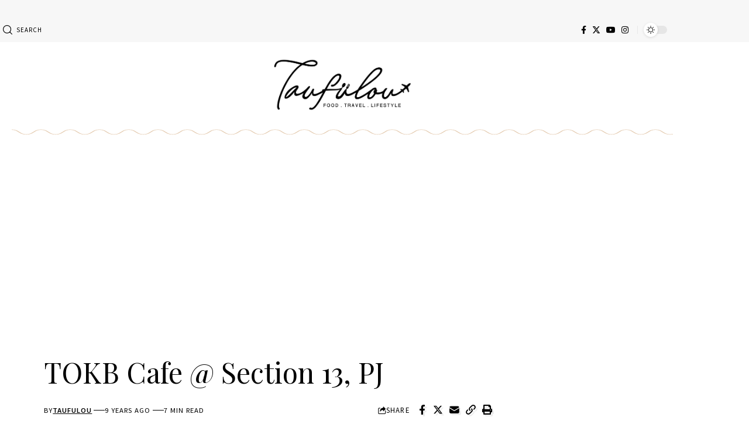

--- FILE ---
content_type: text/html; charset=UTF-8
request_url: https://www.taufulou.com/tokb-cafe-section-13-pj/
body_size: 20748
content:
<!DOCTYPE html>
<html lang="en-US">
<head>
    <meta charset="UTF-8" />
    <meta http-equiv="X-UA-Compatible" content="IE=edge" />
	<meta name="viewport" content="width=device-width, initial-scale=1.0" />
    <link rel="profile" href="https://gmpg.org/xfn/11" />
	<meta name='robots' content='index, follow, max-image-preview:large, max-snippet:-1, max-video-preview:-1' />

	<!-- This site is optimized with the Yoast SEO Premium plugin v25.3.1 (Yoast SEO v26.7) - https://yoast.com/wordpress/plugins/seo/ -->
	<title>TOKB Cafe @ Section 13, PJ - I Come, I See, I Hunt and I Chiak</title>
	<link rel="preconnect" href="https://fonts.gstatic.com" crossorigin><link rel="preload" as="style" onload="this.onload=null;this.rel='stylesheet'" id="rb-preload-gfonts" href="https://fonts.googleapis.com/css?family=Source+Sans+Pro%3A%2C600%2C400%7CPlayfair+Display%3A400%2C400italic%2C500&amp;display=swap" crossorigin><noscript><link rel="stylesheet" href="https://fonts.googleapis.com/css?family=Source+Sans+Pro%3A%2C600%2C400%7CPlayfair+Display%3A400%2C400italic%2C500&amp;display=swap"></noscript><link rel="canonical" href="https://www.taufulou.com/tokb-cafe-section-13-pj/" />
	<meta property="og:locale" content="en_US" />
	<meta property="og:type" content="article" />
	<meta property="og:title" content="TOKB Cafe @ Section 13, PJ" />
	<meta property="og:description" content="TOKB Cafe is also known as Taste of Kota Bahru that serve Kelantanese food. This also mark them as  Malaysia’s First Military Theme Cafe that located at Section 13.   - Advertisement - There is a story to support this strong unique concept of this cafe. The story beings all the way back in December 1941, Kota [&hellip;]" />
	<meta property="og:url" content="https://www.taufulou.com/tokb-cafe-section-13-pj/" />
	<meta property="og:site_name" content="I Come, I See, I Hunt and I Chiak" />
	<meta property="article:published_time" content="2016-09-09T09:57:08+00:00" />
	<meta property="article:modified_time" content="2017-03-06T10:29:05+00:00" />
	<meta property="og:image" content="https://www.taufulou.com/wp-content/uploads/2016/09/TOKB.jpg" />
	<meta property="og:image:width" content="1224" />
	<meta property="og:image:height" content="816" />
	<meta property="og:image:type" content="image/jpeg" />
	<meta name="author" content="Taufulou" />
	<meta name="twitter:card" content="summary_large_image" />
	<meta name="twitter:creator" content="@taufulou" />
	<meta name="twitter:site" content="@taufulou" />
	<meta name="twitter:label1" content="Written by" />
	<meta name="twitter:data1" content="Taufulou" />
	<meta name="twitter:label2" content="Est. reading time" />
	<meta name="twitter:data2" content="4 minutes" />
	<script type="application/ld+json" class="yoast-schema-graph">{"@context":"https://schema.org","@graph":[{"@type":"Article","@id":"https://www.taufulou.com/tokb-cafe-section-13-pj/#article","isPartOf":{"@id":"https://www.taufulou.com/tokb-cafe-section-13-pj/"},"author":{"name":"Taufulou","@id":"https://www.taufulou.com/#/schema/person/0619ab6ce90431998c616d3d69723952"},"headline":"TOKB Cafe @ Section 13, PJ","datePublished":"2016-09-09T09:57:08+00:00","dateModified":"2017-03-06T10:29:05+00:00","mainEntityOfPage":{"@id":"https://www.taufulou.com/tokb-cafe-section-13-pj/"},"wordCount":856,"commentCount":0,"publisher":{"@id":"https://www.taufulou.com/#/schema/person/0619ab6ce90431998c616d3d69723952"},"image":{"@id":"https://www.taufulou.com/tokb-cafe-section-13-pj/#primaryimage"},"thumbnailUrl":"https://www.taufulou.com/wp-content/uploads/2016/09/TOKB.jpg","inLanguage":"en-US","potentialAction":[{"@type":"CommentAction","name":"Comment","target":["https://www.taufulou.com/tokb-cafe-section-13-pj/#respond"]}]},{"@type":"WebPage","@id":"https://www.taufulou.com/tokb-cafe-section-13-pj/","url":"https://www.taufulou.com/tokb-cafe-section-13-pj/","name":"TOKB Cafe @ Section 13, PJ - I Come, I See, I Hunt and I Chiak","isPartOf":{"@id":"https://www.taufulou.com/#website"},"primaryImageOfPage":{"@id":"https://www.taufulou.com/tokb-cafe-section-13-pj/#primaryimage"},"image":{"@id":"https://www.taufulou.com/tokb-cafe-section-13-pj/#primaryimage"},"thumbnailUrl":"https://www.taufulou.com/wp-content/uploads/2016/09/TOKB.jpg","datePublished":"2016-09-09T09:57:08+00:00","dateModified":"2017-03-06T10:29:05+00:00","breadcrumb":{"@id":"https://www.taufulou.com/tokb-cafe-section-13-pj/#breadcrumb"},"inLanguage":"en-US","potentialAction":[{"@type":"ReadAction","target":["https://www.taufulou.com/tokb-cafe-section-13-pj/"]}]},{"@type":"ImageObject","inLanguage":"en-US","@id":"https://www.taufulou.com/tokb-cafe-section-13-pj/#primaryimage","url":"https://www.taufulou.com/wp-content/uploads/2016/09/TOKB.jpg","contentUrl":"https://www.taufulou.com/wp-content/uploads/2016/09/TOKB.jpg","width":1224,"height":816},{"@type":"BreadcrumbList","@id":"https://www.taufulou.com/tokb-cafe-section-13-pj/#breadcrumb","itemListElement":[{"@type":"ListItem","position":1,"name":"Home","item":"https://www.taufulou.com/"},{"@type":"ListItem","position":2,"name":"TOKB Cafe @ Section 13, PJ"}]},{"@type":"WebSite","@id":"https://www.taufulou.com/#website","url":"https://www.taufulou.com/","name":"I Come, I See, I Hunt and I Chiak","description":"Food, Travel &amp; Lifestyle","publisher":{"@id":"https://www.taufulou.com/#/schema/person/0619ab6ce90431998c616d3d69723952"},"alternateName":"Taufulou","potentialAction":[{"@type":"SearchAction","target":{"@type":"EntryPoint","urlTemplate":"https://www.taufulou.com/?s={search_term_string}"},"query-input":{"@type":"PropertyValueSpecification","valueRequired":true,"valueName":"search_term_string"}}],"inLanguage":"en-US"},{"@type":["Person","Organization"],"@id":"https://www.taufulou.com/#/schema/person/0619ab6ce90431998c616d3d69723952","name":"Taufulou","image":{"@type":"ImageObject","inLanguage":"en-US","@id":"https://www.taufulou.com/#/schema/person/image/","url":"https://www.taufulou.com/wp-content/uploads/2024/03/taufulou-logo-FA-WithoutIcon-Black.png","contentUrl":"https://www.taufulou.com/wp-content/uploads/2024/03/taufulou-logo-FA-WithoutIcon-Black.png","width":2230,"height":946,"caption":"Taufulou"},"logo":{"@id":"https://www.taufulou.com/#/schema/person/image/"},"sameAs":["http://www.taufulou.com","http://www.instagram.com/taufulou"],"url":"https://www.taufulou.com/author/admin/"}]}</script>
	<!-- / Yoast SEO Premium plugin. -->


<link rel='dns-prefetch' href='//js.hs-scripts.com' />
<link rel="alternate" type="application/rss+xml" title="I Come, I See, I Hunt and I Chiak &raquo; Feed" href="https://www.taufulou.com/feed/" />
<link rel="alternate" type="application/rss+xml" title="I Come, I See, I Hunt and I Chiak &raquo; Comments Feed" href="https://www.taufulou.com/comments/feed/" />
<meta name="description" content="TOKB Cafe is also known as Taste of Kota Bahru that serve Kelantanese food. This also mark them as  Malaysia's First Military Theme Cafe that located at Section 13. &nbsp; There is a story to support this strong unique concept of this cafe. The story beings all the way back in December 1941, Kota"><link rel="alternate" type="application/rss+xml" title="I Come, I See, I Hunt and I Chiak &raquo; TOKB Cafe @ Section 13, PJ Comments Feed" href="https://www.taufulou.com/tokb-cafe-section-13-pj/feed/" />
<link rel="alternate" title="oEmbed (JSON)" type="application/json+oembed" href="https://www.taufulou.com/wp-json/oembed/1.0/embed?url=https%3A%2F%2Fwww.taufulou.com%2Ftokb-cafe-section-13-pj%2F" />
<link rel="alternate" title="oEmbed (XML)" type="text/xml+oembed" href="https://www.taufulou.com/wp-json/oembed/1.0/embed?url=https%3A%2F%2Fwww.taufulou.com%2Ftokb-cafe-section-13-pj%2F&#038;format=xml" />
			<link rel="pingback" href="https://www.taufulou.com/xmlrpc.php"/>
		<script type="application/ld+json">{
    "@context": "https://schema.org",
    "@type": "Organization",
    "legalName": "I Come, I See, I Hunt and I Chiak",
    "url": "https://www.taufulou.com/",
    "email": "bok@taufulou.com",
    "logo": "https://www.taufulou.com/wp-content/uploads/2024/03/taufulou-logo-FA-WithoutIcon-Black.png",
    "sameAs": [
        "https://www.facebook.com/taufulou",
        "https://www.instagram.com/taufulou/",
        "https://www.youtube.com/@TaufulouChannel"
    ]
}</script>
<style id='wp-img-auto-sizes-contain-inline-css'>
img:is([sizes=auto i],[sizes^="auto," i]){contain-intrinsic-size:3000px 1500px}
/*# sourceURL=wp-img-auto-sizes-contain-inline-css */
</style>
<style id='wp-emoji-styles-inline-css'>

	img.wp-smiley, img.emoji {
		display: inline !important;
		border: none !important;
		box-shadow: none !important;
		height: 1em !important;
		width: 1em !important;
		margin: 0 0.07em !important;
		vertical-align: -0.1em !important;
		background: none !important;
		padding: 0 !important;
	}
/*# sourceURL=wp-emoji-styles-inline-css */
</style>
<link rel='stylesheet' id='wp-block-library-css' href='https://www.taufulou.com/wp-includes/css/dist/block-library/style.min.css?ver=6.9' media='all' />
<style id='classic-theme-styles-inline-css'>
/*! This file is auto-generated */
.wp-block-button__link{color:#fff;background-color:#32373c;border-radius:9999px;box-shadow:none;text-decoration:none;padding:calc(.667em + 2px) calc(1.333em + 2px);font-size:1.125em}.wp-block-file__button{background:#32373c;color:#fff;text-decoration:none}
/*# sourceURL=/wp-includes/css/classic-themes.min.css */
</style>
<style id='global-styles-inline-css'>
:root{--wp--preset--aspect-ratio--square: 1;--wp--preset--aspect-ratio--4-3: 4/3;--wp--preset--aspect-ratio--3-4: 3/4;--wp--preset--aspect-ratio--3-2: 3/2;--wp--preset--aspect-ratio--2-3: 2/3;--wp--preset--aspect-ratio--16-9: 16/9;--wp--preset--aspect-ratio--9-16: 9/16;--wp--preset--color--black: #000000;--wp--preset--color--cyan-bluish-gray: #abb8c3;--wp--preset--color--white: #ffffff;--wp--preset--color--pale-pink: #f78da7;--wp--preset--color--vivid-red: #cf2e2e;--wp--preset--color--luminous-vivid-orange: #ff6900;--wp--preset--color--luminous-vivid-amber: #fcb900;--wp--preset--color--light-green-cyan: #7bdcb5;--wp--preset--color--vivid-green-cyan: #00d084;--wp--preset--color--pale-cyan-blue: #8ed1fc;--wp--preset--color--vivid-cyan-blue: #0693e3;--wp--preset--color--vivid-purple: #9b51e0;--wp--preset--gradient--vivid-cyan-blue-to-vivid-purple: linear-gradient(135deg,rgb(6,147,227) 0%,rgb(155,81,224) 100%);--wp--preset--gradient--light-green-cyan-to-vivid-green-cyan: linear-gradient(135deg,rgb(122,220,180) 0%,rgb(0,208,130) 100%);--wp--preset--gradient--luminous-vivid-amber-to-luminous-vivid-orange: linear-gradient(135deg,rgb(252,185,0) 0%,rgb(255,105,0) 100%);--wp--preset--gradient--luminous-vivid-orange-to-vivid-red: linear-gradient(135deg,rgb(255,105,0) 0%,rgb(207,46,46) 100%);--wp--preset--gradient--very-light-gray-to-cyan-bluish-gray: linear-gradient(135deg,rgb(238,238,238) 0%,rgb(169,184,195) 100%);--wp--preset--gradient--cool-to-warm-spectrum: linear-gradient(135deg,rgb(74,234,220) 0%,rgb(151,120,209) 20%,rgb(207,42,186) 40%,rgb(238,44,130) 60%,rgb(251,105,98) 80%,rgb(254,248,76) 100%);--wp--preset--gradient--blush-light-purple: linear-gradient(135deg,rgb(255,206,236) 0%,rgb(152,150,240) 100%);--wp--preset--gradient--blush-bordeaux: linear-gradient(135deg,rgb(254,205,165) 0%,rgb(254,45,45) 50%,rgb(107,0,62) 100%);--wp--preset--gradient--luminous-dusk: linear-gradient(135deg,rgb(255,203,112) 0%,rgb(199,81,192) 50%,rgb(65,88,208) 100%);--wp--preset--gradient--pale-ocean: linear-gradient(135deg,rgb(255,245,203) 0%,rgb(182,227,212) 50%,rgb(51,167,181) 100%);--wp--preset--gradient--electric-grass: linear-gradient(135deg,rgb(202,248,128) 0%,rgb(113,206,126) 100%);--wp--preset--gradient--midnight: linear-gradient(135deg,rgb(2,3,129) 0%,rgb(40,116,252) 100%);--wp--preset--font-size--small: 13px;--wp--preset--font-size--medium: 20px;--wp--preset--font-size--large: 36px;--wp--preset--font-size--x-large: 42px;--wp--preset--spacing--20: 0.44rem;--wp--preset--spacing--30: 0.67rem;--wp--preset--spacing--40: 1rem;--wp--preset--spacing--50: 1.5rem;--wp--preset--spacing--60: 2.25rem;--wp--preset--spacing--70: 3.38rem;--wp--preset--spacing--80: 5.06rem;--wp--preset--shadow--natural: 6px 6px 9px rgba(0, 0, 0, 0.2);--wp--preset--shadow--deep: 12px 12px 50px rgba(0, 0, 0, 0.4);--wp--preset--shadow--sharp: 6px 6px 0px rgba(0, 0, 0, 0.2);--wp--preset--shadow--outlined: 6px 6px 0px -3px rgb(255, 255, 255), 6px 6px rgb(0, 0, 0);--wp--preset--shadow--crisp: 6px 6px 0px rgb(0, 0, 0);}:where(.is-layout-flex){gap: 0.5em;}:where(.is-layout-grid){gap: 0.5em;}body .is-layout-flex{display: flex;}.is-layout-flex{flex-wrap: wrap;align-items: center;}.is-layout-flex > :is(*, div){margin: 0;}body .is-layout-grid{display: grid;}.is-layout-grid > :is(*, div){margin: 0;}:where(.wp-block-columns.is-layout-flex){gap: 2em;}:where(.wp-block-columns.is-layout-grid){gap: 2em;}:where(.wp-block-post-template.is-layout-flex){gap: 1.25em;}:where(.wp-block-post-template.is-layout-grid){gap: 1.25em;}.has-black-color{color: var(--wp--preset--color--black) !important;}.has-cyan-bluish-gray-color{color: var(--wp--preset--color--cyan-bluish-gray) !important;}.has-white-color{color: var(--wp--preset--color--white) !important;}.has-pale-pink-color{color: var(--wp--preset--color--pale-pink) !important;}.has-vivid-red-color{color: var(--wp--preset--color--vivid-red) !important;}.has-luminous-vivid-orange-color{color: var(--wp--preset--color--luminous-vivid-orange) !important;}.has-luminous-vivid-amber-color{color: var(--wp--preset--color--luminous-vivid-amber) !important;}.has-light-green-cyan-color{color: var(--wp--preset--color--light-green-cyan) !important;}.has-vivid-green-cyan-color{color: var(--wp--preset--color--vivid-green-cyan) !important;}.has-pale-cyan-blue-color{color: var(--wp--preset--color--pale-cyan-blue) !important;}.has-vivid-cyan-blue-color{color: var(--wp--preset--color--vivid-cyan-blue) !important;}.has-vivid-purple-color{color: var(--wp--preset--color--vivid-purple) !important;}.has-black-background-color{background-color: var(--wp--preset--color--black) !important;}.has-cyan-bluish-gray-background-color{background-color: var(--wp--preset--color--cyan-bluish-gray) !important;}.has-white-background-color{background-color: var(--wp--preset--color--white) !important;}.has-pale-pink-background-color{background-color: var(--wp--preset--color--pale-pink) !important;}.has-vivid-red-background-color{background-color: var(--wp--preset--color--vivid-red) !important;}.has-luminous-vivid-orange-background-color{background-color: var(--wp--preset--color--luminous-vivid-orange) !important;}.has-luminous-vivid-amber-background-color{background-color: var(--wp--preset--color--luminous-vivid-amber) !important;}.has-light-green-cyan-background-color{background-color: var(--wp--preset--color--light-green-cyan) !important;}.has-vivid-green-cyan-background-color{background-color: var(--wp--preset--color--vivid-green-cyan) !important;}.has-pale-cyan-blue-background-color{background-color: var(--wp--preset--color--pale-cyan-blue) !important;}.has-vivid-cyan-blue-background-color{background-color: var(--wp--preset--color--vivid-cyan-blue) !important;}.has-vivid-purple-background-color{background-color: var(--wp--preset--color--vivid-purple) !important;}.has-black-border-color{border-color: var(--wp--preset--color--black) !important;}.has-cyan-bluish-gray-border-color{border-color: var(--wp--preset--color--cyan-bluish-gray) !important;}.has-white-border-color{border-color: var(--wp--preset--color--white) !important;}.has-pale-pink-border-color{border-color: var(--wp--preset--color--pale-pink) !important;}.has-vivid-red-border-color{border-color: var(--wp--preset--color--vivid-red) !important;}.has-luminous-vivid-orange-border-color{border-color: var(--wp--preset--color--luminous-vivid-orange) !important;}.has-luminous-vivid-amber-border-color{border-color: var(--wp--preset--color--luminous-vivid-amber) !important;}.has-light-green-cyan-border-color{border-color: var(--wp--preset--color--light-green-cyan) !important;}.has-vivid-green-cyan-border-color{border-color: var(--wp--preset--color--vivid-green-cyan) !important;}.has-pale-cyan-blue-border-color{border-color: var(--wp--preset--color--pale-cyan-blue) !important;}.has-vivid-cyan-blue-border-color{border-color: var(--wp--preset--color--vivid-cyan-blue) !important;}.has-vivid-purple-border-color{border-color: var(--wp--preset--color--vivid-purple) !important;}.has-vivid-cyan-blue-to-vivid-purple-gradient-background{background: var(--wp--preset--gradient--vivid-cyan-blue-to-vivid-purple) !important;}.has-light-green-cyan-to-vivid-green-cyan-gradient-background{background: var(--wp--preset--gradient--light-green-cyan-to-vivid-green-cyan) !important;}.has-luminous-vivid-amber-to-luminous-vivid-orange-gradient-background{background: var(--wp--preset--gradient--luminous-vivid-amber-to-luminous-vivid-orange) !important;}.has-luminous-vivid-orange-to-vivid-red-gradient-background{background: var(--wp--preset--gradient--luminous-vivid-orange-to-vivid-red) !important;}.has-very-light-gray-to-cyan-bluish-gray-gradient-background{background: var(--wp--preset--gradient--very-light-gray-to-cyan-bluish-gray) !important;}.has-cool-to-warm-spectrum-gradient-background{background: var(--wp--preset--gradient--cool-to-warm-spectrum) !important;}.has-blush-light-purple-gradient-background{background: var(--wp--preset--gradient--blush-light-purple) !important;}.has-blush-bordeaux-gradient-background{background: var(--wp--preset--gradient--blush-bordeaux) !important;}.has-luminous-dusk-gradient-background{background: var(--wp--preset--gradient--luminous-dusk) !important;}.has-pale-ocean-gradient-background{background: var(--wp--preset--gradient--pale-ocean) !important;}.has-electric-grass-gradient-background{background: var(--wp--preset--gradient--electric-grass) !important;}.has-midnight-gradient-background{background: var(--wp--preset--gradient--midnight) !important;}.has-small-font-size{font-size: var(--wp--preset--font-size--small) !important;}.has-medium-font-size{font-size: var(--wp--preset--font-size--medium) !important;}.has-large-font-size{font-size: var(--wp--preset--font-size--large) !important;}.has-x-large-font-size{font-size: var(--wp--preset--font-size--x-large) !important;}
:where(.wp-block-post-template.is-layout-flex){gap: 1.25em;}:where(.wp-block-post-template.is-layout-grid){gap: 1.25em;}
:where(.wp-block-term-template.is-layout-flex){gap: 1.25em;}:where(.wp-block-term-template.is-layout-grid){gap: 1.25em;}
:where(.wp-block-columns.is-layout-flex){gap: 2em;}:where(.wp-block-columns.is-layout-grid){gap: 2em;}
:root :where(.wp-block-pullquote){font-size: 1.5em;line-height: 1.6;}
/*# sourceURL=global-styles-inline-css */
</style>
<link rel='stylesheet' id='foxiz-elements-css' href='https://www.taufulou.com/wp-content/plugins/foxiz-core/lib/foxiz-elements/public/style.css?ver=2.0' media='all' />
<link rel='stylesheet' id='elementor-icons-css' href='https://www.taufulou.com/wp-content/plugins/elementor/assets/lib/eicons/css/elementor-icons.min.css?ver=5.45.0' media='all' />
<link rel='stylesheet' id='elementor-frontend-css' href='https://www.taufulou.com/wp-content/plugins/elementor/assets/css/frontend.min.css?ver=3.34.1' media='all' />
<link rel='stylesheet' id='elementor-post-19876-css' href='https://www.taufulou.com/wp-content/uploads/elementor/css/post-19876.css?ver=1767817381' media='all' />
<link rel='stylesheet' id='elementor-post-22582-css' href='https://www.taufulou.com/wp-content/uploads/elementor/css/post-22582.css?ver=1767817395' media='all' />

<link rel='stylesheet' id='foxiz-main-css' href='https://www.taufulou.com/wp-content/themes/foxiz/assets/css/main.css?ver=2.3.1' media='all' />
<link rel='stylesheet' id='foxiz-print-css' href='https://www.taufulou.com/wp-content/themes/foxiz/assets/css/print.css?ver=2.3.1' media='all' />
<link rel='stylesheet' id='foxiz-style-css' href='https://www.taufulou.com/wp-content/themes/foxiz/style.css?ver=2.3.1' media='all' />
<style id='foxiz-style-inline-css'>
:root {--body-family:Source Sans Pro;--body-fweight:400;--body-fcolor:#000000;--body-fsize:16px;--h1-family:Playfair Display;--h1-fweight:400;--h2-family:Playfair Display;--h2-fweight:400;--h3-family:Playfair Display;--h3-fweight:400;--h3-fsize:22px;--h4-family:Playfair Display;--h4-fweight:400;--h5-family:Playfair Display;--h5-fweight:400;--h6-family:Playfair Display;--h6-fweight:400;--cat-family:Source Sans Pro;--cat-fweight:600;--cat-transform:uppercase;--cat-fspace:1px;--meta-family:Source Sans Pro;--meta-fweight:400;--meta-transform:uppercase;--meta-fcolor:#000000;--meta-fsize:11px;--meta-fspace:0.09091em;--meta-b-family:Source Sans Pro;--meta-b-fweight:600;--meta-b-transform:uppercase;--meta-b-fcolor:#000000;--meta-b-fspace:1px;--input-family:Source Sans Pro;--input-fweight:400;--btn-family:Source Sans Pro;--btn-fweight:600;--menu-family:Source Sans Pro;--menu-fweight:600;--menu-transform:uppercase;--menu-fsize:12px;--menu-fspace:0.16667em;--dwidgets-family:Source Sans Pro;--dwidgets-fweight:600;--headline-family:Playfair Display;--headline-fweight:400;--headline-fsize:52px;--tagline-family:Source Sans Pro;--tagline-fweight:400;--tagline-fsize:16px;--heading-family:Playfair Display;--heading-fweight:500;--subheading-family:Source Sans Pro;--subheading-fweight:400;--quote-family:Playfair Display;--quote-fweight:400;--quote-fstyle:italic;--bcrumb-family:Source Sans Pro;--bcrumb-fweight:400;--excerpt-fsize : 14px;--headline-s-fsize : 48px;--tagline-s-fsize : 16px;}@media (max-width: 1024px) {body {--body-fsize : 15px;--h3-fsize : 21px;--excerpt-fsize : 13px;--headline-fsize : 42px;--headline-s-fsize : 42px;--tagline-fsize : 16px;--tagline-s-fsize : 16px;}}@media (max-width: 767px) {body {--body-fsize : 14px;--h3-fsize : 18px;--excerpt-fsize : 12px;--headline-fsize : 27px;--headline-s-fsize : 27px;--tagline-fsize : 16px;--tagline-s-fsize : 16px;}}:root {--g-color :#ca9a65;--g-color-90 :#ca9a65e6;--excerpt-color :#000000;}[data-theme="dark"], .light-scheme {--solid-white :#181716;--excerpt-color :#ffffff;--meta-fcolor :#ffffff;--meta-b-fcolor :#ffffff;}[data-theme="dark"].is-hd-4 {--nav-bg: #191c20;--nav-bg-from: #191c20;--nav-bg-to: #191c20;}[data-theme="dark"].is-hd-5, [data-theme="dark"].is-hd-5:not(.sticky-on) {--nav-bg: #191c20;--nav-bg-from: #191c20;--nav-bg-to: #191c20;}:root {--round-3 :0px;--round-5 :0px;--round-7 :0px;--hyperlink-line-color :var(--g-color);--rb-width : 1170px;--rb-small-width : 783px;--s-content-width : 760px;--max-width-wo-sb : 840px;--s10-feat-ratio :45%;--s11-feat-ratio :45%;}.p-readmore { font-family:Source Sans Pro;font-weight:600;text-transform:uppercase;}.mobile-menu > li > a  { font-family:Source Sans Pro;font-weight:600;}.search-header:before { background-repeat : no-repeat;background-size : cover;background-attachment : scroll;background-position : center center;}[data-theme="dark"] .search-header:before { background-repeat : no-repeat;background-size : cover;background-attachment : scroll;background-position : center center;}.footer-has-bg { background-color : #0000000a;}[data-theme="dark"] .footer-has-bg { background-color : #16181c;}#amp-mobile-version-switcher { display: none; }@media (min-width: 1025px) { .grid-container > .sidebar-wrap { flex: 0 0 30%; width: 30%; } .grid-container > .s-ct { flex: 0 0 69.9%; width: 69.9%; }  }
/*# sourceURL=foxiz-style-inline-css */
</style>
<link rel='stylesheet' id='elementor-gf-local-roboto-css' href='https://www.taufulou.com/wp-content/uploads/elementor/google-fonts/css/roboto.css?ver=1742242731' media='all' />
<link rel='stylesheet' id='elementor-gf-local-robotoslab-css' href='https://www.taufulou.com/wp-content/uploads/elementor/google-fonts/css/robotoslab.css?ver=1742242732' media='all' />
<script src="https://www.taufulou.com/wp-includes/js/jquery/jquery.min.js?ver=3.7.1" id="jquery-core-js"></script>
<script src="https://www.taufulou.com/wp-includes/js/jquery/jquery-migrate.min.js?ver=3.4.1" id="jquery-migrate-js"></script>
<script src="https://www.taufulou.com/wp-content/themes/foxiz/assets/js/highlight-share.js?ver=1" id="highlight-share-js"></script>
<link rel="preload" href="https://www.taufulou.com/wp-content/themes/foxiz/assets/fonts/icons.woff2?2.3" as="font" type="font/woff2" crossorigin="anonymous"> <link rel="https://api.w.org/" href="https://www.taufulou.com/wp-json/" /><link rel="alternate" title="JSON" type="application/json" href="https://www.taufulou.com/wp-json/wp/v2/posts/14354" /><link rel="EditURI" type="application/rsd+xml" title="RSD" href="https://www.taufulou.com/xmlrpc.php?rsd" />
<meta name="generator" content="WordPress 6.9" />
<link rel='shortlink' href='https://www.taufulou.com/?p=14354' />
				<!-- Google Tag Manager -->
				<script>(function (w, d, s, l, i) {
                        w[l] = w[l] || [];
                        w[l].push({
                            'gtm.start':
                                new Date().getTime(), event: 'gtm.js'
                        });
                        var f = d.getElementsByTagName(s)[0],
                            j = d.createElement(s), dl = l != 'dataLayer' ? '&l=' + l : '';
                        j.async = true;
                        j.src =
                            'https://www.googletagmanager.com/gtm.js?id=' + i + dl;
                        f.parentNode.insertBefore(j, f);
                    })(window, document, 'script', 'dataLayer', 'G-4V2DE843X2, GT-5R8NSDM');</script><!-- End Google Tag Manager -->
						<!-- DO NOT COPY THIS SNIPPET! Start of Page Analytics Tracking for HubSpot WordPress plugin v11.3.37-->
			<script class="hsq-set-content-id" data-content-id="blog-post">
				var _hsq = _hsq || [];
				_hsq.push(["setContentType", "blog-post"]);
			</script>
			<!-- DO NOT COPY THIS SNIPPET! End of Page Analytics Tracking for HubSpot WordPress plugin -->
			<meta name="generator" content="Elementor 3.34.1; features: additional_custom_breakpoints; settings: css_print_method-external, google_font-enabled, font_display-swap">
<script type="application/ld+json">{
    "@context": "https://schema.org",
    "@type": "WebSite",
    "@id": "https://www.taufulou.com/#website",
    "url": "https://www.taufulou.com/",
    "name": "I Come, I See, I Hunt and I Chiak",
    "potentialAction": {
        "@type": "SearchAction",
        "target": "https://www.taufulou.com/?s={search_term_string}",
        "query-input": "required name=search_term_string"
    }
}</script>
			<style>
				.e-con.e-parent:nth-of-type(n+4):not(.e-lazyloaded):not(.e-no-lazyload),
				.e-con.e-parent:nth-of-type(n+4):not(.e-lazyloaded):not(.e-no-lazyload) * {
					background-image: none !important;
				}
				@media screen and (max-height: 1024px) {
					.e-con.e-parent:nth-of-type(n+3):not(.e-lazyloaded):not(.e-no-lazyload),
					.e-con.e-parent:nth-of-type(n+3):not(.e-lazyloaded):not(.e-no-lazyload) * {
						background-image: none !important;
					}
				}
				@media screen and (max-height: 640px) {
					.e-con.e-parent:nth-of-type(n+2):not(.e-lazyloaded):not(.e-no-lazyload),
					.e-con.e-parent:nth-of-type(n+2):not(.e-lazyloaded):not(.e-no-lazyload) * {
						background-image: none !important;
					}
				}
			</style>
			<script type="application/ld+json">{
    "@context": "https://schema.org",
    "@type": "Article",
    "headline": "TOKB Cafe @ Section 13, PJ",
    "description": "TOKB Cafe is also known as Taste of Kota Bahru that serve\u00a0Kelantanese food.\u00a0This also mark them as \u00a0Malaysia's First Military Theme Cafe that located at Section 13. &nbsp; There is a story to support this strong unique concept of this cafe. The story beings all the way back in December 1941, Kota",
    "mainEntityOfPage": {
        "@type": "WebPage",
        "@id": "https://www.taufulou.com/tokb-cafe-section-13-pj/"
    },
    "author": {
        "@type": "Person",
        "name": "Taufulou",
        "url": "http://www.taufulou.com"
    },
    "publisher": {
        "@type": "Organization",
        "name": "I Come, I See, I Hunt and I Chiak",
        "url": "https://www.taufulou.com/",
        "logo": {
            "@type": "ImageObject",
            "url": "https://www.taufulou.com/wp-content/uploads/2024/03/taufulou-logo-FA-WithoutIcon-Black.png"
        }
    },
    "dateModified": "2017-03-06T18:29:05+08:00",
    "datePublished": "2016-09-09T17:57:08+08:00",
    "image": {
        "@type": "ImageObject",
        "url": "https://www.taufulou.com/wp-content/uploads/2016/09/TOKB.jpg",
        "width": "1224",
        "height": "816"
    },
    "commentCount": 0
}</script>
			<meta property="og:title" content="TOKB Cafe @ Section 13, PJ"/>
			<meta property="og:url" content="https://www.taufulou.com/tokb-cafe-section-13-pj/"/>
			<meta property="og:site_name" content="I Come, I See, I Hunt and I Chiak"/>
							<meta property="og:image" content="https://www.taufulou.com/wp-content/uploads/2016/09/TOKB.jpg"/>
							<meta property="og:type" content="article"/>
				<meta property="article:published_time" content="2016-09-09T17:57:08+08:00"/>
				<meta property="article:modified_time" content="2017-03-06T18:29:05+08:00"/>
				<meta name="author" content="Taufulou"/>
				<meta name="twitter:card" content="summary_large_image"/>
				<meta name="twitter:creator" content="@"/>
				<meta name="twitter:label1" content="Written by"/>
				<meta name="twitter:data1" content="Taufulou"/>
								<meta name="twitter:label2" content="Est. reading time"/>
				<meta name="twitter:data2" content="7 minutes"/>
			<link rel="icon" href="https://www.taufulou.com/wp-content/uploads/2024/03/cropped-taufulou-logo-FA-WithoutIcon-Black-32x32.png" sizes="32x32" />
<link rel="icon" href="https://www.taufulou.com/wp-content/uploads/2024/03/cropped-taufulou-logo-FA-WithoutIcon-Black-192x192.png" sizes="192x192" />
<link rel="apple-touch-icon" href="https://www.taufulou.com/wp-content/uploads/2024/03/cropped-taufulou-logo-FA-WithoutIcon-Black-180x180.png" />
<meta name="msapplication-TileImage" content="https://www.taufulou.com/wp-content/uploads/2024/03/cropped-taufulou-logo-FA-WithoutIcon-Black-270x270.png" />
<script async src="https://pagead2.googlesyndication.com/pagead/js/adsbygoogle.js?client=ca-pub-0011530987239214"
     crossorigin="anonymous"></script>		<style id="wp-custom-css">
			.sidebar-wrap.single-sidebar,.blog-sidebar.sidebar-wrap{display:none!important}
		</style>
		</head>
<body class="wp-singular post-template-default single single-post postid-14354 single-format-standard wp-embed-responsive wp-theme-foxiz personalized-all elementor-default elementor-kit-19876 menu-ani-2 hover-ani-6 btn-ani-1 is-rm-simple lmeta-dot loader-1 is-hd-rb_template is-standard-8 is-mstick yes-tstick is-backtop " data-theme="default">
			<!-- Google Tag Manager (noscript) -->
			<noscript>
				<iframe src="https://www.googletagmanager.com/ns.html?id=G-4V2DE843X2, GT-5R8NSDM" height="0" width="0" style="display:none;visibility:hidden"></iframe>
			</noscript><!-- End Google Tag Manager (noscript) -->
			<div class="top-site-ad is-code">		<div class=" edge-padding">
							<div class="ad-script non-adsense edge-padding">
					<script async src="https://pagead2.googlesyndication.com/pagead/js/adsbygoogle.js?client=ca-pub-0011530987239214"
     crossorigin="anonymous"></script>				</div>
					</div>
		</div><div class="site-outer">
			<div id="site-header" class="header-wrap rb-section header-template">
					<div class="reading-indicator"><span id="reading-progress"></span></div>
					<div class="navbar-outer navbar-template-outer">
				<div id="header-template-holder"><div class="header-template-inner">		<div data-elementor-type="wp-post" data-elementor-id="22582" class="elementor elementor-22582">
						<section class="elementor-section elementor-top-section elementor-element elementor-element-b1b372c elementor-section-content-middle elementor-section-boxed elementor-section-height-default elementor-section-height-default" data-id="b1b372c" data-element_type="section" data-settings="{&quot;background_background&quot;:&quot;classic&quot;}">
						<div class="elementor-container elementor-column-gap-custom">
					<div class="elementor-column elementor-col-16 elementor-top-column elementor-element elementor-element-53b1d8a" data-id="53b1d8a" data-element_type="column">
			<div class="elementor-widget-wrap elementor-element-populated">
						<div class="elementor-element elementor-element-61ad904 elementor-widget__width-auto elementor-widget elementor-widget-foxiz-search-icon" data-id="61ad904" data-element_type="widget" data-widget_type="foxiz-search-icon.default">
				<div class="elementor-widget-container">
							<div class="wnav-holder w-header-search header-dropdown-outer">
			<a href="#" data-title="Search" class="icon-holder header-element search-btn search-trigger has-label" aria-label="search">
				<i class="rbi rbi-search wnav-icon" aria-hidden="true"></i>									<span class="header-search-label meta-text">Search</span>
							</a>
							<div class="header-dropdown">
					<div class="header-search-form is-icon-layout">
						<form method="get" action="https://www.taufulou.com/" class="rb-search-form live-search-form"  data-search="post" data-limit="0" data-follow="0" data-tax="category" data-dsource="0"><div class="search-form-inner"><span class="search-icon"><i class="rbi rbi-search" aria-hidden="true"></i></span><span class="search-text"><input type="text" class="field" placeholder="Search stories, tips and more..." value="" name="s"/></span><span class="rb-search-submit"><input type="submit" value="Search"/><i class="rbi rbi-cright" aria-hidden="true"></i></span><span class="live-search-animation rb-loader"></span></div><div class="live-search-response"></div></form>					</div>
				</div>
					</div>
						</div>
				</div>
					</div>
		</div>
				<div class="elementor-column elementor-col-66 elementor-top-column elementor-element elementor-element-b565f35" data-id="b565f35" data-element_type="column">
			<div class="elementor-widget-wrap elementor-element-populated">
							</div>
		</div>
				<div class="elementor-column elementor-col-16 elementor-top-column elementor-element elementor-element-18f9f76" data-id="18f9f76" data-element_type="column">
			<div class="elementor-widget-wrap elementor-element-populated">
						<div class="elementor-element elementor-element-4a760a7 elementor-widget__width-auto elementor-widget elementor-widget-foxiz-social-list" data-id="4a760a7" data-element_type="widget" data-widget_type="foxiz-social-list.default">
				<div class="elementor-widget-container">
							<div class="header-social-list">
			<div class="e-social-holder">
				<a class="social-link-facebook" aria-label="Facebook" data-title="Facebook" href="https://www.facebook.com/taufulou" target="_blank" rel="noopener"><i class="rbi rbi-facebook" aria-hidden="true"></i></a><a class="social-link-twitter" aria-label="Twitter" data-title="Twitter" href="#" target="_blank" rel="noopener"><i class="rbi rbi-twitter" aria-hidden="true"></i></a><a class="social-link-youtube" aria-label="YouTube" data-title="YouTube" href="https://www.youtube.com/@TaufulouChannel" target="_blank" rel="noopener"><i class="rbi rbi-youtube" aria-hidden="true"></i></a><a class="social-link-instagram" aria-label="Instagram" data-title="Instagram" href="https://www.instagram.com/taufulou/" target="_blank" rel="noopener"><i class="rbi rbi-instagram" aria-hidden="true"></i></a><a class="social-link-custom social-link-1 social-link-Tiktok" data-title="Tiktok" aria-label="Tiktok" href="http://www.tiktok.com/@taufulou" target="_blank" rel="noopener"><i class="tiktok" aria-hidden="true"></i></a>			</div>
		</div>
						</div>
				</div>
				<div class="elementor-element elementor-element-a9dc4b0 elementor-widget__width-auto elementor-widget elementor-widget-foxiz-dark-mode-toggle" data-id="a9dc4b0" data-element_type="widget" data-widget_type="foxiz-dark-mode-toggle.default">
				<div class="elementor-widget-container">
							<div class="dark-mode-toggle-wrap">
			<div class="dark-mode-toggle">
                <span class="dark-mode-slide">
                    <i class="dark-mode-slide-btn mode-icon-dark" data-title="Switch to Light"><svg class="svg-icon svg-mode-dark" aria-hidden="true" role="img" focusable="false" xmlns="http://www.w3.org/2000/svg" viewBox="0 0 512 512"><path fill="currentColor" d="M507.681,209.011c-1.297-6.991-7.324-12.111-14.433-12.262c-7.104-0.122-13.347,4.711-14.936,11.643 c-15.26,66.497-73.643,112.94-141.978,112.94c-80.321,0-145.667-65.346-145.667-145.666c0-68.335,46.443-126.718,112.942-141.976 c6.93-1.59,11.791-7.826,11.643-14.934c-0.149-7.108-5.269-13.136-12.259-14.434C287.546,1.454,271.735,0,256,0 C187.62,0,123.333,26.629,74.98,74.981C26.628,123.333,0,187.62,0,256s26.628,132.667,74.98,181.019 C123.333,485.371,187.62,512,256,512s132.667-26.629,181.02-74.981C485.372,388.667,512,324.38,512,256 C512,240.278,510.546,224.469,507.681,209.011z" /></svg></i>
                    <i class="dark-mode-slide-btn mode-icon-default" data-title="Switch to Dark"><svg class="svg-icon svg-mode-light" aria-hidden="true" role="img" focusable="false" xmlns="http://www.w3.org/2000/svg" viewBox="0 0 232.447 232.447"><path fill="currentColor" d="M116.211,194.8c-4.143,0-7.5,3.357-7.5,7.5v22.643c0,4.143,3.357,7.5,7.5,7.5s7.5-3.357,7.5-7.5V202.3 C123.711,198.157,120.354,194.8,116.211,194.8z" /><path fill="currentColor" d="M116.211,37.645c4.143,0,7.5-3.357,7.5-7.5V7.505c0-4.143-3.357-7.5-7.5-7.5s-7.5,3.357-7.5,7.5v22.641 C108.711,34.288,112.068,37.645,116.211,37.645z" /><path fill="currentColor" d="M50.054,171.78l-16.016,16.008c-2.93,2.929-2.931,7.677-0.003,10.606c1.465,1.466,3.385,2.198,5.305,2.198 c1.919,0,3.838-0.731,5.302-2.195l16.016-16.008c2.93-2.929,2.931-7.677,0.003-10.606C57.731,168.852,52.982,168.851,50.054,171.78 z" /><path fill="currentColor" d="M177.083,62.852c1.919,0,3.838-0.731,5.302-2.195L198.4,44.649c2.93-2.929,2.931-7.677,0.003-10.606 c-2.93-2.932-7.679-2.931-10.607-0.003l-16.016,16.008c-2.93,2.929-2.931,7.677-0.003,10.607 C173.243,62.12,175.163,62.852,177.083,62.852z" /><path fill="currentColor" d="M37.645,116.224c0-4.143-3.357-7.5-7.5-7.5H7.5c-4.143,0-7.5,3.357-7.5,7.5s3.357,7.5,7.5,7.5h22.645 C34.287,123.724,37.645,120.366,37.645,116.224z" /><path fill="currentColor" d="M224.947,108.724h-22.652c-4.143,0-7.5,3.357-7.5,7.5s3.357,7.5,7.5,7.5h22.652c4.143,0,7.5-3.357,7.5-7.5 S229.09,108.724,224.947,108.724z" /><path fill="currentColor" d="M50.052,60.655c1.465,1.465,3.384,2.197,5.304,2.197c1.919,0,3.839-0.732,5.303-2.196c2.93-2.929,2.93-7.678,0.001-10.606 L44.652,34.042c-2.93-2.93-7.679-2.929-10.606-0.001c-2.93,2.929-2.93,7.678-0.001,10.606L50.052,60.655z" /><path fill="currentColor" d="M182.395,171.782c-2.93-2.929-7.679-2.93-10.606-0.001c-2.93,2.929-2.93,7.678-0.001,10.607l16.007,16.008 c1.465,1.465,3.384,2.197,5.304,2.197c1.919,0,3.839-0.732,5.303-2.196c2.93-2.929,2.93-7.678,0.001-10.607L182.395,171.782z" /><path fill="currentColor" d="M116.22,48.7c-37.232,0-67.523,30.291-67.523,67.523s30.291,67.523,67.523,67.523s67.522-30.291,67.522-67.523 S153.452,48.7,116.22,48.7z M116.22,168.747c-28.962,0-52.523-23.561-52.523-52.523S87.258,63.7,116.22,63.7 c28.961,0,52.522,23.562,52.522,52.523S145.181,168.747,116.22,168.747z" /></svg></i>
                </span>
			</div>
		</div>
						</div>
				</div>
					</div>
		</div>
					</div>
		</section>
				<section class="elementor-section elementor-top-section elementor-element elementor-element-4f9b11b elementor-section-boxed elementor-section-height-default elementor-section-height-default" data-id="4f9b11b" data-element_type="section">
						<div class="elementor-container elementor-column-gap-custom">
					<div class="elementor-column elementor-col-100 elementor-top-column elementor-element elementor-element-6e8f0a9" data-id="6e8f0a9" data-element_type="column">
			<div class="elementor-widget-wrap elementor-element-populated">
						<div class="elementor-element elementor-element-1e41177 elementor-widget elementor-widget-foxiz-logo" data-id="1e41177" data-element_type="widget" data-widget_type="foxiz-logo.default">
				<div class="elementor-widget-container">
							<div class="the-logo">
			<a href="https://www.taufulou.com/">
									<img fetchpriority="high" loading="eager" decoding="async" data-mode="default" width="2230" height="946" src="https://www.taufulou.com/wp-content/uploads/2024/03/taufulou-logo-FA-WithoutIcon-Black.png" alt="I Come, I See, I Hunt and I Chiak"/>
					<img loading="eager" decoding="async" data-mode="dark" width="2230" height="946" src="https://foxiz.themeruby.com/classic/wp-content/uploads/sites/7/2022/11/classic-logo-light.png" alt=""/>
							</a>
					</div>
						</div>
				</div>
				<div class="elementor-element elementor-element-68b2982 elementor-widget-divider--separator-type-pattern elementor-widget-divider--view-line elementor-widget elementor-widget-divider" data-id="68b2982" data-element_type="widget" data-widget_type="divider.default">
				<div class="elementor-widget-container">
							<div class="elementor-divider" style="--divider-pattern-url: url(&quot;data:image/svg+xml,%3Csvg xmlns=&#039;http://www.w3.org/2000/svg&#039; preserveAspectRatio=&#039;none&#039; overflow=&#039;visible&#039; height=&#039;100%&#039; viewBox=&#039;0 0 24 24&#039; fill=&#039;none&#039; stroke=&#039;black&#039; stroke-width=&#039;1&#039; stroke-linecap=&#039;square&#039; stroke-miterlimit=&#039;10&#039;%3E%3Cpath d=&#039;M0,6c6,0,6,13,12,13S18,6,24,6&#039;/%3E%3C/svg%3E&quot;);">
			<span class="elementor-divider-separator">
						</span>
		</div>
						</div>
				</div>
					</div>
		</div>
					</div>
		</section>
				</div>
		</div>		<div id="header-mobile" class="header-mobile">
			<div class="header-mobile-wrap">
						<div class="mbnav edge-padding">
			<div class="navbar-left">
						<div class="mobile-logo-wrap is-image-logo site-branding">
			<a href="https://www.taufulou.com/" title="I Come, I See, I Hunt and I Chiak">
				<img class="logo-default" data-mode="default" height="946" width="2230" src="https://www.taufulou.com/wp-content/uploads/2024/03/taufulou-logo-FA-WithoutIcon-Black.png" alt="I Come, I See, I Hunt and I Chiak" decoding="async" loading="eager"><img class="logo-dark" data-mode="dark" height="946" width="2230" src="https://www.taufulou.com/wp-content/uploads/2024/03/taufulou-logo-FA-WithoutIcon-Black.png" alt="I Come, I See, I Hunt and I Chiak" decoding="async" loading="eager">			</a>
		</div>
					</div>
			<div class="navbar-right">
						<a href="#" class="mobile-menu-trigger mobile-search-icon" aria-label="search"><i class="rbi rbi-search" aria-hidden="true"></i></a>
			<div class="wnav-holder font-resizer">
			<a href="#" class="font-resizer-trigger" data-title="Font Resizer"><span class="screen-reader-text">Font Resizer</span><strong>Aa</strong></a>
		</div>
				<div class="dark-mode-toggle-wrap">
			<div class="dark-mode-toggle">
                <span class="dark-mode-slide">
                    <i class="dark-mode-slide-btn mode-icon-dark" data-title="Switch to Light"><svg class="svg-icon svg-mode-dark" aria-hidden="true" role="img" focusable="false" xmlns="http://www.w3.org/2000/svg" viewBox="0 0 512 512"><path fill="currentColor" d="M507.681,209.011c-1.297-6.991-7.324-12.111-14.433-12.262c-7.104-0.122-13.347,4.711-14.936,11.643 c-15.26,66.497-73.643,112.94-141.978,112.94c-80.321,0-145.667-65.346-145.667-145.666c0-68.335,46.443-126.718,112.942-141.976 c6.93-1.59,11.791-7.826,11.643-14.934c-0.149-7.108-5.269-13.136-12.259-14.434C287.546,1.454,271.735,0,256,0 C187.62,0,123.333,26.629,74.98,74.981C26.628,123.333,0,187.62,0,256s26.628,132.667,74.98,181.019 C123.333,485.371,187.62,512,256,512s132.667-26.629,181.02-74.981C485.372,388.667,512,324.38,512,256 C512,240.278,510.546,224.469,507.681,209.011z" /></svg></i>
                    <i class="dark-mode-slide-btn mode-icon-default" data-title="Switch to Dark"><svg class="svg-icon svg-mode-light" aria-hidden="true" role="img" focusable="false" xmlns="http://www.w3.org/2000/svg" viewBox="0 0 232.447 232.447"><path fill="currentColor" d="M116.211,194.8c-4.143,0-7.5,3.357-7.5,7.5v22.643c0,4.143,3.357,7.5,7.5,7.5s7.5-3.357,7.5-7.5V202.3 C123.711,198.157,120.354,194.8,116.211,194.8z" /><path fill="currentColor" d="M116.211,37.645c4.143,0,7.5-3.357,7.5-7.5V7.505c0-4.143-3.357-7.5-7.5-7.5s-7.5,3.357-7.5,7.5v22.641 C108.711,34.288,112.068,37.645,116.211,37.645z" /><path fill="currentColor" d="M50.054,171.78l-16.016,16.008c-2.93,2.929-2.931,7.677-0.003,10.606c1.465,1.466,3.385,2.198,5.305,2.198 c1.919,0,3.838-0.731,5.302-2.195l16.016-16.008c2.93-2.929,2.931-7.677,0.003-10.606C57.731,168.852,52.982,168.851,50.054,171.78 z" /><path fill="currentColor" d="M177.083,62.852c1.919,0,3.838-0.731,5.302-2.195L198.4,44.649c2.93-2.929,2.931-7.677,0.003-10.606 c-2.93-2.932-7.679-2.931-10.607-0.003l-16.016,16.008c-2.93,2.929-2.931,7.677-0.003,10.607 C173.243,62.12,175.163,62.852,177.083,62.852z" /><path fill="currentColor" d="M37.645,116.224c0-4.143-3.357-7.5-7.5-7.5H7.5c-4.143,0-7.5,3.357-7.5,7.5s3.357,7.5,7.5,7.5h22.645 C34.287,123.724,37.645,120.366,37.645,116.224z" /><path fill="currentColor" d="M224.947,108.724h-22.652c-4.143,0-7.5,3.357-7.5,7.5s3.357,7.5,7.5,7.5h22.652c4.143,0,7.5-3.357,7.5-7.5 S229.09,108.724,224.947,108.724z" /><path fill="currentColor" d="M50.052,60.655c1.465,1.465,3.384,2.197,5.304,2.197c1.919,0,3.839-0.732,5.303-2.196c2.93-2.929,2.93-7.678,0.001-10.606 L44.652,34.042c-2.93-2.93-7.679-2.929-10.606-0.001c-2.93,2.929-2.93,7.678-0.001,10.606L50.052,60.655z" /><path fill="currentColor" d="M182.395,171.782c-2.93-2.929-7.679-2.93-10.606-0.001c-2.93,2.929-2.93,7.678-0.001,10.607l16.007,16.008 c1.465,1.465,3.384,2.197,5.304,2.197c1.919,0,3.839-0.732,5.303-2.196c2.93-2.929,2.93-7.678,0.001-10.607L182.395,171.782z" /><path fill="currentColor" d="M116.22,48.7c-37.232,0-67.523,30.291-67.523,67.523s30.291,67.523,67.523,67.523s67.522-30.291,67.522-67.523 S153.452,48.7,116.22,48.7z M116.22,168.747c-28.962,0-52.523-23.561-52.523-52.523S87.258,63.7,116.22,63.7 c28.961,0,52.522,23.562,52.522,52.523S145.181,168.747,116.22,168.747z" /></svg></i>
                </span>
			</div>
		</div>
				<div class="mobile-toggle-wrap">
							<a href="#" class="mobile-menu-trigger" aria-label="mobile trigger">		<span class="burger-icon"><span></span><span></span><span></span></span>
	</a>
					</div>
				</div>
		</div>
				</div>
					<div class="mobile-collapse">
			<div class="collapse-holder">
				<div class="collapse-inner">
											<div class="mobile-search-form edge-padding">		<div class="header-search-form is-form-layout">
							<span class="h5">Search</span>
			<form method="get" action="https://www.taufulou.com/" class="rb-search-form"  data-search="post" data-limit="0" data-follow="0" data-tax="category" data-dsource="0"><div class="search-form-inner"><span class="search-icon"><i class="rbi rbi-search" aria-hidden="true"></i></span><span class="search-text"><input type="text" class="field" placeholder="Search stories, tips and more..." value="" name="s"/></span><span class="rb-search-submit"><input type="submit" value="Search"/><i class="rbi rbi-cright" aria-hidden="true"></i></span></div></form>		</div>
		</div>
										<nav class="mobile-menu-wrap edge-padding">
											</nav>
										<div class="collapse-sections">
													<div class="mobile-socials">
								<span class="mobile-social-title h6">Follow US</span>
								<a class="social-link-facebook" aria-label="Facebook" data-title="Facebook" href="https://www.facebook.com/taufulou" target="_blank" rel="noopener"><i class="rbi rbi-facebook" aria-hidden="true"></i></a><a class="social-link-twitter" aria-label="Twitter" data-title="Twitter" href="#" target="_blank" rel="noopener"><i class="rbi rbi-twitter" aria-hidden="true"></i></a><a class="social-link-youtube" aria-label="YouTube" data-title="YouTube" href="https://www.youtube.com/@TaufulouChannel" target="_blank" rel="noopener"><i class="rbi rbi-youtube" aria-hidden="true"></i></a><a class="social-link-instagram" aria-label="Instagram" data-title="Instagram" href="https://www.instagram.com/taufulou/" target="_blank" rel="noopener"><i class="rbi rbi-instagram" aria-hidden="true"></i></a><a class="social-link-custom social-link-1 social-link-Tiktok" data-title="Tiktok" aria-label="Tiktok" href="http://www.tiktok.com/@taufulou" target="_blank" rel="noopener"><i class="tiktok" aria-hidden="true"></i></a>							</div>
											</div>
											<div class="collapse-footer">
															<div class="collapse-copyright">© Taufulou media 2007-2024. All Rights Reserved.</div>
													</div>
									</div>
			</div>
		</div>
			</div>
	</div>
			</div>
					</div>
		    <div class="site-wrap">		<div class="single-standard-8 is-sidebar-right sticky-sidebar">
			<div class="rb-container edge-padding">
				<article id="post-14354" class="post-14354 post type-post status-publish format-standard has-post-thumbnail">				<div class="grid-container">
					<div class="s-ct">
						<header class="single-header">
							<div class="s-cats ecat-text ecat-size-big"><div class="p-categories"></div></div>		<h1 class="s-title">TOKB Cafe @ Section 13, PJ</h1>
				<div class="single-meta meta-s-line yes-0">
							<div class="smeta-in">
										<div class="smeta-sec">
												<div class="p-meta">
							<div class="meta-inner is-meta"><span class="meta-el meta-author">
					<span class="meta-label">By</span>
				<a href="https://www.taufulou.com/author/admin/">Taufulou</a>
				</span>
		<span class="meta-el meta-update human-format">
				<time class="updated" datetime="2017-03-06T18:29:05+08:00">9 years ago</time>
		</span>
				<span class="meta-el meta-read">7 Min Read</span>
		</div>
						</div>
					</div>
				</div>
						<div class="smeta-extra">		<div class="t-shared-sec tooltips-n">
			<div class="t-shared-header is-meta">
				<i class="rbi rbi-share" aria-hidden="true"></i><span class="share-label">Share</span>
			</div>
			<div class="effect-fadeout">			<a class="share-action share-trigger icon-facebook" aria-label="Share on Facebook" href="https://www.facebook.com/sharer.php?u=https%3A%2F%2Fwww.taufulou.com%2Ftokb-cafe-section-13-pj%2F" data-title="Facebook" rel="nofollow"><i class="rbi rbi-facebook" aria-hidden="true"></i></a>
				<a class="share-action share-trigger icon-twitter" aria-label="Share on Twitter" href="https://twitter.com/intent/tweet?text=TOKB+Cafe+%40+Section+13%2C+PJ&amp;url=https%3A%2F%2Fwww.taufulou.com%2Ftokb-cafe-section-13-pj%2F&amp;via=" data-title="Twitter" rel="nofollow">
			<i class="rbi rbi-twitter" aria-hidden="true"></i></a>			<a class="share-action icon-email" aria-label="Email" href="mailto:?subject=TOKB%20Cafe%20@%20Section%2013,%20PJ%20BODY=I%20found%20this%20article%20interesting%20and%20thought%20of%20sharing%20it%20with%20you.%20Check%20it%20out:%20https://www.taufulou.com/tokb-cafe-section-13-pj/" data-title="Email" rel="nofollow">
				<i class="rbi rbi-email" aria-hidden="true"></i></a>
					<a class="share-action icon-copy copy-trigger" aria-label="Copy Link" href="#" data-copied="Copied!" data-link="https://www.taufulou.com/tokb-cafe-section-13-pj/" rel="nofollow" data-copy="Copy Link"><i class="rbi rbi-link-o" aria-hidden="true"></i></a>
					<a class="share-action icon-print" aria-label="Print" rel="nofollow" href="javascript:if(window.print)window.print()" data-title="Print"><i class="rbi rbi-print" aria-hidden="true"></i></a>
					<a class="share-action native-share-trigger more-icon" aria-label="More" href="#" data-link="https://www.taufulou.com/tokb-cafe-section-13-pj/" data-ptitle="TOKB Cafe @ Section 13, PJ" data-title="More"  rel="nofollow"><i class="rbi rbi-more" aria-hidden="true"></i></a>
		</div>
		</div>
					</div>
		</div>
								</header>
						<div class="s-feat-outer">
									<div class="s-feat">			<div class="featured-lightbox-trigger" data-source="https://www.taufulou.com/wp-content/uploads/2016/09/TOKB.jpg" data-caption="" data-attribution="">
				<img loading="lazy" width="1224" height="816" src="https://www.taufulou.com/wp-content/uploads/2016/09/TOKB.jpg" class="attachment-foxiz_crop_o2 size-foxiz_crop_o2 wp-post-image" alt="" loading="lazy" decoding="async" />			</div>
		</div>
								</div>
								<div class="s-ct-wrap">
			<div class="s-ct-inner">
								<div class="e-ct-outer">
							<div class="entry-content rbct clearfix is-highlight-shares"><p>TOKB Cafe is also known as Taste of Kota Bahru that serve <em>Kelantanese food.</em> This also mark them as  Malaysia’s First Military Theme Cafe that located at Section 13.</p>
<p><a title="TOKB (1)" href="https://www.flickr.com/photos/ahbok/29545273935/in/album-72157672495041012/" data-flickr-embed="true"><img decoding="async" class="aligncenter" src="https://c8.staticflickr.com/9/8510/29545273935_9bab4dc1cc_b.jpg" alt="TOKB (1)" width="700" height="467"></a></p>
<p><a title="TOKB (2)" href="https://www.flickr.com/photos/ahbok/28919959214/in/album-72157672495041012/" data-flickr-embed="true"><img decoding="async" class="aligncenter" src="https://c7.staticflickr.com/9/8381/28919959214_981acef22c_b.jpg" alt="TOKB (2)" width="700" height="467"></a></p>
<p> </p><div class="inline-single-ad ad_single_index alignfull">		<div class="ad-wrap ad-script-wrap">
							<span class="ad-description is-meta">- Advertisement -</span>
							<div class="ad-script non-adsense edge-padding">
					<script async src="https://pagead2.googlesyndication.com/pagead/js/adsbygoogle.js?client=ca-pub-0011530987239214" crossorigin="anonymous"></script>				</div>
					</div>
		</div>
<p><a title="TOKB (3)" href="https://www.flickr.com/photos/ahbok/29545273665/in/album-72157672495041012/" data-flickr-embed="true"><img decoding="async" class="aligncenter" src="https://c2.staticflickr.com/9/8083/29545273665_99c3e349f3_b.jpg" alt="TOKB (3)" width="700" height="467"></a></p>
<p><a title="TOKB (4)" href="https://www.flickr.com/photos/ahbok/28919959034/in/album-72157672495041012/" data-flickr-embed="true"><img loading="lazy" decoding="async" class="aligncenter" src="https://c3.staticflickr.com/9/8244/28919959034_ee7239b2f0_b.jpg" alt="TOKB (4)" width="700" height="467"></a></p>
<p>There is a story to support this strong unique concept of this cafe. The story beings all the way back in December 1941, Kota Bahru was invaded by the Japanese. The infamous Pearl Harbour took place 70 minutes later, and World War II was then declared. One of the Director’s father went through the whole experience of World War II, hence this cafe was assemble to make it a memorable piece for them. Most of the items you see in the cafe are real artifacts or items that is from the owner.</p>
<p><a title="TOKB (5)" href="https://www.flickr.com/photos/ahbok/28922332773/in/album-72157672495041012/" data-flickr-embed="true"><img loading="lazy" decoding="async" class="aligncenter" src="https://c6.staticflickr.com/9/8092/28922332773_7283327246_b.jpg" alt="TOKB (5)" width="700" height="467"></a></p>
<p><a title="TOKB (6)" href="https://www.flickr.com/photos/ahbok/29545272975/in/album-72157672495041012/" data-flickr-embed="true"><img loading="lazy" decoding="async" class="aligncenter" src="https://c8.staticflickr.com/9/8181/29545272975_86ff3c55a4_b.jpg" alt="TOKB (6)" width="700" height="700"></a></p>
<p>Items especially at their Mezzanine floor, from newspaper piece, to military medals, helmets, bags and many others are being displayed.</p>
<p><a title="TOKB (7)" href="https://www.flickr.com/photos/ahbok/29464555001/in/album-72157672495041012/" data-flickr-embed="true"><img loading="lazy" decoding="async" class="aligncenter" src="https://c2.staticflickr.com/9/8361/29464555001_726d591a71_b.jpg" alt="TOKB (7)" width="700" height="467"></a></p>
<p><a title="TOKB (8)" href="https://www.flickr.com/photos/ahbok/29255334090/in/album-72157672495041012/" data-flickr-embed="true"><img loading="lazy" decoding="async" class="aligncenter" src="https://c3.staticflickr.com/9/8750/29255334090_810262d081_b.jpg" alt="TOKB (8)" width="700" height="467"></a></p>
<p><a title="TOKB (9)" href="https://www.flickr.com/photos/ahbok/29545272455/in/album-72157672495041012/" data-flickr-embed="true"><img loading="lazy" decoding="async" class="aligncenter" src="https://c8.staticflickr.com/9/8230/29545272455_d510bee539_b.jpg" alt="TOKB (9)" width="700" height="467"></a></p>
<p style="text-align: center;">Even the bikes are real, where it can still be started and works well.</p>
<p><a title="TOKB (10)" href="https://www.flickr.com/photos/ahbok/28919958434/in/album-72157672495041012/" data-flickr-embed="true"><img loading="lazy" decoding="async" class="aligncenter" src="https://c3.staticflickr.com/9/8389/28919958434_436f28827b_b.jpg" alt="TOKB (10)" width="700" height="467"></a></p>
<p style="text-align: center;">The look and feel of World War II during Japanese Invasion.</p>
<p><a title="TOKB (11)" href="https://www.flickr.com/photos/ahbok/29464553951/in/album-72157672495041012/" data-flickr-embed="true"><img loading="lazy" decoding="async" class="aligncenter" src="https://c8.staticflickr.com/9/8133/29464553951_3c3e510b16_b.jpg" alt="TOKB (11)" width="700" height="467"></a></p>
<p><a title="TOKB (12)" href="https://www.flickr.com/photos/ahbok/28922331843/in/album-72157672495041012/" data-flickr-embed="true"><img loading="lazy" decoding="async" class="aligncenter" src="https://c4.staticflickr.com/9/8149/28922331843_955cd2a25a_b.jpg" alt="TOKB (12)" width="700" height="467"></a></p>
<p style="text-align: center;">Their menu design is also impressive.</p>
<p><a title="TOKB (13)" href="https://www.flickr.com/photos/ahbok/29545271295/in/album-72157672495041012/" data-flickr-embed="true"><img loading="lazy" decoding="async" class="aligncenter" src="https://c8.staticflickr.com/9/8556/29545271295_0a586830b2_z.jpg" alt="TOKB (13)" width="400" height="600"></a></p>
<p>Hail Chef Kak Ma by taking steps to close her little ‘warung’ in Kelantan by embarking this new adventure with founders of TOKB Bernard and Lucas to make this place serving an authentic recipe from her ancestors to all of us in Klang Valley.</p>
<p><a title="TOKB (14)" href="https://www.flickr.com/photos/ahbok/29464553601/in/album-72157672495041012/" data-flickr-embed="true"><img loading="lazy" decoding="async" class="aligncenter" src="https://c2.staticflickr.com/8/7568/29464553601_46bafb0e03_z.jpg" alt="TOKB (14)" width="360" height="600"></a></p>
<p><a title="TOKB (15)" href="https://www.flickr.com/photos/ahbok/29545270765/in/album-72157672495041012/" data-flickr-embed="true"><img loading="lazy" decoding="async" class="aligncenter" src="https://c6.staticflickr.com/9/8599/29545270765_b3c62a87b6_z.jpg" alt="TOKB (15)" width="450" height="600"></a></p>
<p><a title="TOKB (16)" href="https://www.flickr.com/photos/ahbok/29255333100/in/album-72157672495041012/" data-flickr-embed="true"><img loading="lazy" decoding="async" class="aligncenter" src="https://c5.staticflickr.com/9/8118/29255333100_190f21fb3f_b.jpg" alt="TOKB (16)" width="700" height="467"></a></p>
<p>With a few drinks to offer,<span style="color: #0000ff;"><strong> Teh Atom</strong></span> @ <span style="color: #ff6600;">RM 9.50</span> is the main items in the drinks section to order. Served in a huge bubble foam that over flow and suprisingly it sticks very well onto the cup that it doesn’t ooze down all the way to bottom. The little trick to this is that they add honey into it and as you lick the foam, it indeed taste like honey with hint of teh ais behind. It is bigger than the normal glass we usually drink.</p>
<p>Below is also another signature drink – <span style="color: #0000ff;"><strong>YamashitoMojito</strong></span> @ <span style="color: #ff6600;">RM 12.50</span>. A nice drink for hot weather. Indeed refreshing.</p>
<p><a title="TOKB (17)" href="https://www.flickr.com/photos/ahbok/29464553051/in/album-72157672495041012/" data-flickr-embed="true"><img loading="lazy" decoding="async" class="aligncenter" src="https://c4.staticflickr.com/9/8282/29464553051_bb7e985a11_z.jpg" alt="TOKB (17)" width="400" height="600"></a></p>
<p> </p>
<p><a title="TOKB (18)" href="https://www.flickr.com/photos/ahbok/29545270265/in/album-72157672495041012/" data-flickr-embed="true"><img loading="lazy" decoding="async" class="aligncenter" src="https://c2.staticflickr.com/9/8646/29545270265_19e922ac93_b.jpg" alt="TOKB (18)" width="700" height="467"></a></p>
<p>I find that their dishes name is very creative as this <span style="color: #0000ff;"><strong>Nasi Rocket with beef Serunding </strong></span>@ <span style="color: #ff6600;">RM 20.40</span>, it does not make you fly sky. However, it is known as Nasi Tumpang, with Nasi Rocket is a modernise word for it. Nasi Rocket came about when back in the old days, for all take away they did not pack dishes in seperate packet, as they pack it in 3 layers that gives you 3 different taste and wrap it for their lunch. As for this, it is filled with serunding beef/fish,  rice and gulai ikan tongkol. For TOKB, they served it with keropok and fried chicken.</p>
<p><a title="TOKB (21)" href="https://www.flickr.com/photos/ahbok/29511062586/in/album-72157672495041012/" data-flickr-embed="true"><img loading="lazy" decoding="async" class="aligncenter" src="https://c3.staticflickr.com/9/8016/29511062586_29db58f5a8_b.jpg" alt="TOKB (21)" width="700" height="467"></a></p>
<p>For classic dish that you would want to pair with other sides, you can try out their <span style="color: #0000ff;"><strong>Nasi Dagang</strong></span> @ <span style="color: #ff6600;">RM 5.30</span> as the plain base of rice which is very aromatic, yet with a hint of coconut taste with side acar and keropok, then pick one of the side dish in ala cart to pair along.</p>
<p><a title="TOKB (19)" href="https://www.flickr.com/photos/ahbok/29464552851/in/album-72157672495041012/" data-flickr-embed="true"><img loading="lazy" decoding="async" class="aligncenter" src="https://c4.staticflickr.com/9/8348/29464552851_22fc599de3_b.jpg" alt="TOKB (19)" width="700" height="467"></a></p>
<p>You can choose from <span style="color: #0000ff;"><strong>Ayam Masak Merah</strong></span> @ <span style="color: #ff6600;">RM 12</span>, <span style="color: #0000ff;"><strong>Ayam Goreng Kampung</strong> </span>@ <span style="color: #ff6600;">RM 12</span>, <span style="color: #0000ff;"><strong>Ikan Keli Paprik</strong> </span>@ <span style="color: #ff6600;">RM 12</span>, <span style="color: #0000ff;"><strong>Ayam Goreng Berempah</strong></span> @ <span style="color: #ff6600;">RM12</span>, <span style="color: #0000ff;"><strong>Ikan Patin Masak Tempoyak</strong></span> @ <span style="color: #ff6600;">RM14.50</span> and <span style="color: #0000ff;"><strong>Gulai Udang</strong></span> @ <span style="color: #ff6600;">RM17.50.</span></p>
<p><a title="TOKB (20)" href="https://www.flickr.com/photos/ahbok/29545269885/in/album-72157672495041012/" data-flickr-embed="true"><img loading="lazy" decoding="async" class="aligncenter" src="https://c6.staticflickr.com/9/8028/29545269885_713312d764_z.jpg" alt="TOKB (20)" width="400" height="600"></a></p>
<p> </p>
<p><a title="TOKB (22)" href="https://www.flickr.com/photos/ahbok/28922330723/in/album-72157672495041012/" data-flickr-embed="true"><img loading="lazy" decoding="async" class="aligncenter" src="https://c4.staticflickr.com/9/8439/28922330723_2c846c489b_z.jpg" alt="TOKB (22)" width="400" height="600"></a></p>
<p>One of the classic dish is<span style="color: #0000ff;"><strong> Laksam </strong></span>@ <span style="color: #ff6600;">RM13.90</span>. For this dish, not many people would enjoy it as it is filled with lemang base which is like steam stick rice, filled with aromatic soup base, topped with some finely slice cabbage and bunga kesom. For this dish, either you like it or you dislike it.</p>
<p><a title="TOKB (23)" href="https://www.flickr.com/photos/ahbok/29545269405/in/album-72157672495041012/" data-flickr-embed="true"><img loading="lazy" decoding="async" class="aligncenter" src="https://c6.staticflickr.com/9/8447/29545269405_7510e172fb_z.jpg" alt="TOKB (23)" width="400" height="600"></a></p>
<p><span style="color: #0000ff;"><strong>Keropok Lekor</strong></span> @ <span style="color: #ff6600;">RM 4.90</span> is fried to perfection where it is chewy, yet you can still taste aromatic of fish taste. Remember to dip with their spicy chili sauce.</p>
<p><a title="TOKB (24)" href="https://www.flickr.com/photos/ahbok/29464552131/in/album-72157672495041012/" data-flickr-embed="true"><img loading="lazy" decoding="async" class="aligncenter" src="https://c4.staticflickr.com/9/8333/29464552131_489a2b3177_b.jpg" alt="TOKB (24)" width="700" height="467"></a></p>
<p style="text-align: center;">Among all the dish, this is their super star. <span style="color: #0000ff;"><strong>Nasi Kerabu</strong></span> @ <span style="color: #ff6600;">RM 23</span></p>
<p><a title="TOKB (25)" href="https://www.flickr.com/photos/ahbok/29545268555/in/album-72157672495041012/" data-flickr-embed="true"><img loading="lazy" decoding="async" class="aligncenter" src="https://c4.staticflickr.com/9/8352/29545268555_cb320f1eb4_z.jpg" alt="TOKB (25)" width="400" height="600"></a></p>
<p>Original way to eat this is by mixing all the ingredients together and remember to add in both of the chilli serve to give you the spiciness in it. Do take note that their lighter colour chilli sauce is quite spicy. Add bit by bit to adjust on your spicy level. After mixing the whole dish, you will get to taste a nice fragrant from rice, herbs, fish and crispy keropok in every bite.</p>
<p><a title="TOKB (26)" href="https://www.flickr.com/photos/ahbok/29545268945/in/album-72157672495041012/" data-flickr-embed="true"><img loading="lazy" decoding="async" class="aligncenter" src="https://c2.staticflickr.com/9/8166/29545268945_bb0e4d73bd_z.jpg" alt="TOKB (26)" width="450" height="600"></a></p>
<p>This is not our usual toast. The name <strong><span style="color: #0000ff;">Roti C4</span> </strong>@ <span style="color: #ff6600;">RM 7.90</span> will give you a bomb in your  mouth. Just joking. To me, C4 would be the thick, rich and creamy kaya that will add onto your taste bud. If you eat the kaya raw you will find it quite sweet. After mixing it with yolk, kaya and the toast, it actually gives you a very interesting nice taste. Worth to give it a try.</p>
<p><a title="TOKB (27)" href="https://www.flickr.com/photos/ahbok/28922330533/in/album-72157672495041012/" data-flickr-embed="true"><img loading="lazy" decoding="async" class="aligncenter" src="https://c6.staticflickr.com/9/8332/28922330533_abed9dcaf9_z.jpg" alt="TOKB (27)" width="400" height="600"></a></p>
<p>For this outlet, what is worth to order starts with these basic:<span style="color: #0000ff;"><strong> Nasi Kerabu, C4 Toast &amp; Atom Teh Ice</strong></span>. Besdies that you can get their loyalty card which is very intersting that is customise for you in dog tag. They go by tier spending starting off with 10% that will eventually end at 22% if you are promoted to General.</p>
<p>Location:<br>
TOKB Cafe<br>
Ground Floor,<br>
Menara Inspiration (Avenue D’ Vogue),<br>
No. 3A, Jalan 13/2,<br>
Seksyen 13, 46200,<br>
Petaling Jaya,<br>
Selangor.</p>
<p>Tel: 03-7624 5787</p>
<p>Opening Hours•<br>
Sun-Thurs: 12:00 pm – 9:00 pm<br>
Fri-Sat: 12:00 pm – 12:00 am<br>
GPS Location: 3.113883,101.639559<br>
Email: tokbcafe@gmail.com<br>
Website: http://www.tokbcafe.com.my/</p>
<p><a href="https://www.zomato.com/selangor/tokb-cafe-seksyen-13-petaling-jaya" title="View Menu, Reviews, Photos &amp; Information about TOKB Cafe, Seksyen 13, Petaling Jaya and other Restaurants in Selangor" target="_blank"><img decoding="async" alt="TOKB Cafe Menu, Reviews, Photos, Location and Info - Zomato" src="https://www.zomato.com/logo/18318018/minilink" style="border:none;width:130px;height:36px;padding:0px;"></a> </p>
<p><iframe loading="lazy" style="border: 0;" src="https://www.google.com/maps/embed?pb=!1m14!1m8!1m3!1d15935.710012808997!2d101.639559!3d3.113883!3m2!1i1024!2i768!4f13.1!3m3!1m2!1s0x0%3A0x792c60ce2c6e830e!2sTOKB+Cafe!5e0!3m2!1sen!2s!4v1473398524933" width="600" height="450" frameborder="0" allowfullscreen="allowfullscreen"></iframe></p>
</div>
						</div>
			</div>
					<div class="e-shared-sec entry-sec">
			<div class="e-shared-header h4">
				<i class="rbi rbi-share" aria-hidden="true"></i><span>Share This Article</span>
			</div>
			<div class="rbbsl tooltips-n effect-fadeout">
							<a class="share-action share-trigger icon-facebook" aria-label="Share on Facebook" href="https://www.facebook.com/sharer.php?u=https%3A%2F%2Fwww.taufulou.com%2Ftokb-cafe-section-13-pj%2F" data-title="Facebook" rel="nofollow"><i class="rbi rbi-facebook" aria-hidden="true"></i><span>Facebook</span></a>
				<a class="share-action share-trigger icon-twitter" aria-label="Share on Twitter" href="https://twitter.com/intent/tweet?text=TOKB+Cafe+%40+Section+13%2C+PJ&amp;url=https%3A%2F%2Fwww.taufulou.com%2Ftokb-cafe-section-13-pj%2F&amp;via=" data-title="Twitter" rel="nofollow">
			<i class="rbi rbi-twitter" aria-hidden="true"></i><span>Twitter</span></a>			<a class="share-action icon-whatsapp is-web" aria-label="Share on Whatsapp" href="https://web.whatsapp.com/send?text=TOKB+Cafe+%40+Section+13%2C+PJ &#9758; https%3A%2F%2Fwww.taufulou.com%2Ftokb-cafe-section-13-pj%2F" target="_blank" data-title="WhatsApp" rel="nofollow"><i class="rbi rbi-whatsapp" aria-hidden="true"></i><span>Whatsapp</span></a>
			<a class="share-action icon-whatsapp is-mobile" aria-label="Share on Whatsapp" href="whatsapp://send?text=TOKB+Cafe+%40+Section+13%2C+PJ &#9758; https%3A%2F%2Fwww.taufulou.com%2Ftokb-cafe-section-13-pj%2F" target="_blank" data-title="WhatsApp" rel="nofollow"><i class="rbi rbi-whatsapp" aria-hidden="true"></i><span>Whatsapp</span></a>
					<a class="share-action share-trigger icon-telegram" aria-label="Share on Telegram" href="https://t.me/share/?url=https%3A%2F%2Fwww.taufulou.com%2Ftokb-cafe-section-13-pj%2F&amp;text=TOKB+Cafe+%40+Section+13%2C+PJ" data-title="Telegram" rel="nofollow"><i class="rbi rbi-telegram" aria-hidden="true"></i><span>Telegram</span></a>
					<a class="share-action icon-email" aria-label="Email" href="mailto:?subject=TOKB%20Cafe%20@%20Section%2013,%20PJ%20BODY=I%20found%20this%20article%20interesting%20and%20thought%20of%20sharing%20it%20with%20you.%20Check%20it%20out:%20https://www.taufulou.com/tokb-cafe-section-13-pj/" data-title="Email" rel="nofollow">
				<i class="rbi rbi-email" aria-hidden="true"></i><span>Email</span></a>
					<a class="share-action icon-copy copy-trigger" aria-label="Copy Link" href="#" data-copied="Copied!" data-link="https://www.taufulou.com/tokb-cafe-section-13-pj/" rel="nofollow" data-copy="Copy Link"><i class="rbi rbi-link-o" aria-hidden="true"></i><span>Copy Link</span></a>
					<a class="share-action native-share-trigger more-icon" aria-label="More" href="#" data-link="https://www.taufulou.com/tokb-cafe-section-13-pj/" data-ptitle="TOKB Cafe @ Section 13, PJ" data-title="More"  rel="nofollow"><i class="rbi rbi-more" aria-hidden="true"></i></a>
					</div>
		</div>
		<div class="sticky-share-list-buffer">		<div class="sticky-share-list">
			<div class="t-shared-header meta-text">
				<i class="rbi rbi-share" aria-hidden="true"></i>					<span class="share-label">Share</span>			</div>
			<div class="sticky-share-list-items effect-fadeout is-color">			<a class="share-action share-trigger icon-facebook" aria-label="Share on Facebook" href="https://www.facebook.com/sharer.php?u=https%3A%2F%2Fwww.taufulou.com%2Ftokb-cafe-section-13-pj%2F" data-title="Facebook" data-gravity=n  rel="nofollow"><i class="rbi rbi-facebook" aria-hidden="true"></i></a>
				<a class="share-action share-trigger icon-twitter" aria-label="Share on Twitter" href="https://twitter.com/intent/tweet?text=TOKB+Cafe+%40+Section+13%2C+PJ&amp;url=https%3A%2F%2Fwww.taufulou.com%2Ftokb-cafe-section-13-pj%2F&amp;via=" data-title="Twitter" data-gravity=n  rel="nofollow">
			<i class="rbi rbi-twitter" aria-hidden="true"></i></a>			<a class="share-action icon-email" aria-label="Email" href="mailto:?subject=TOKB%20Cafe%20@%20Section%2013,%20PJ%20BODY=I%20found%20this%20article%20interesting%20and%20thought%20of%20sharing%20it%20with%20you.%20Check%20it%20out:%20https://www.taufulou.com/tokb-cafe-section-13-pj/" data-title="Email" data-gravity=n  rel="nofollow">
				<i class="rbi rbi-email" aria-hidden="true"></i></a>
					<a class="share-action icon-copy copy-trigger" aria-label="Copy Link" href="#" data-copied="Copied!" data-link="https://www.taufulou.com/tokb-cafe-section-13-pj/" rel="nofollow" data-copy="Copy Link" data-gravity=n ><i class="rbi rbi-link-o" aria-hidden="true"></i></a>
					<a class="share-action icon-print" aria-label="Print" rel="nofollow" href="javascript:if(window.print)window.print()" data-title="Print" data-gravity=n ><i class="rbi rbi-print" aria-hidden="true"></i></a>
					<a class="share-action native-share-trigger more-icon" aria-label="More" href="#" data-link="https://www.taufulou.com/tokb-cafe-section-13-pj/" data-ptitle="TOKB Cafe @ Section 13, PJ" data-title="More"  data-gravity=n  rel="nofollow"><i class="rbi rbi-more" aria-hidden="true"></i></a>
		</div>
		</div>
		</div>		</div>
			<div class="comment-box-wrap entry-sec">
			<div class="comment-box-header">
									<span class="h3"><i class="rbi rbi-comment" aria-hidden="true"></i>Leave a comment</span>
							</div>
			<div class="comment-holder no-comment">    <div id="comments" class="comments-area">
					<div id="respond" class="comment-respond">
		<h3 id="reply-title" class="comment-reply-title">Leave a Reply <small><a rel="nofollow" id="cancel-comment-reply-link" href="/tokb-cafe-section-13-pj/#respond" style="display:none;">Cancel reply</a></small></h3><form action="https://www.taufulou.com/wp-comments-post.php" method="post" id="commentform" class="comment-form"><p class="comment-notes"><span id="email-notes">Your email address will not be published.</span> <span class="required-field-message">Required fields are marked <span class="required">*</span></span></p><p class="comment-form-comment"><label for="comment">Comment <span class="required">*</span></label> <textarea placeholder="Leave a comment" id="comment" name="comment" cols="45" rows="8" maxlength="65525" required></textarea></p><p class="comment-form-author"><label for="author">Name <span class="required">*</span></label> <input placeholder="Your name" id="author" name="author" type="text" value="" size="30" maxlength="245" autocomplete="name" required /></p>
<p class="comment-form-email"><label for="email">Email <span class="required">*</span></label> <input placeholder="Your email" id="email" name="email" type="email" value="" size="30" maxlength="100" aria-describedby="email-notes" autocomplete="email" required /></p>
<p class="comment-form-url"><label for="url">Website</label> <input placeholder="Your Website" id="url" name="url" type="url" value="" size="30" maxlength="200" autocomplete="url" /></p>
<p class="comment-form-cookies-consent"><input id="wp-comment-cookies-consent" name="wp-comment-cookies-consent" type="checkbox" value="yes" /> <label for="wp-comment-cookies-consent">Save my name, email, and website in this browser for the next time I comment.</label></p>
<p class="form-submit"><input name="submit" type="submit" id="submit" class="submit" value="Post Comment" /> <input type='hidden' name='comment_post_ID' value='14354' id='comment_post_ID' />
<input type='hidden' name='comment_parent' id='comment_parent' value='0' />
</p></form>	</div><!-- #respond -->
	    </div>
</div>
		</div>
							</div>
								<div class="sidebar-wrap single-sidebar">
				<div class="sidebar-inner clearfix">
					<div id="widget-ad-script-2" class="widget rb-section w-sidebar clearfix widget-ad-script"></div><div id="widget-ad-script-3" class="widget rb-section w-sidebar clearfix widget-ad-script"></div><div id="widget-youtube-2" class="widget rb-section w-sidebar clearfix widget-youtube">				<div class="subscribe-youtube-wrap">
					<script src="https://apis.google.com/js/platform.js"></script>
					<div class="g-ytsubscribe" data-channel="@taufulou" data-layout="default" data-count="default"></div>
				</div>
						</div>				</div>
			</div>
						</div>
				</article>			<aside class="sfoter-sec single-related ">
				<div class="block-h heading-layout-17"><div class="heading-inner"><h3 class="heading-title"><span>You Might Also Like</span></h3></div></div><div id="uuid_r14354" class="block-wrap block-grid block-grid-2 rb-columns rb-col-3 is-gap-20 ecat-text meta-s-line"><div class="block-inner">		<div class="p-wrap p-grid p-grid-2" data-pid="23143">
				<div class="feat-holder">		<div class="p-featured">
					<a class="p-flink" href="https://www.taufulou.com/heineken-christmas/" title="HEINEKEN® BRINGS REAL CONNECTIONS TO EVERY CELEBRATION">
			<img width="420" height="280" src="https://www.taufulou.com/wp-content/uploads/2025/12/Heineken®-introduces-the-all-new-5-Litre-Draught-Home-Bar-Package-where-every-celebration-becomes-a-memorable-gathering-filled-with-laughter-and-genuine-connections-420x280.jpg" class="featured-img wp-post-image" alt="" loading="lazy" decoding="async" />		</a>
				</div>
	</div>
		<div class="p-categories p-top"><a class="p-category category-id-233" href="https://www.taufulou.com/category/events/" rel="category">Events</a><a class="p-category category-id-28" href="https://www.taufulou.com/category/feature/" rel="category">Feature</a><a class="p-category category-id-8" href="https://www.taufulou.com/category/food/" rel="category">Food</a></div><h3 class="entry-title">		<a class="p-url" href="https://www.taufulou.com/heineken-christmas/" rel="bookmark">HEINEKEN® BRINGS REAL CONNECTIONS TO EVERY CELEBRATION</a></h3>			<div class="p-meta">
				<div class="meta-inner is-meta">
					<span class="meta-el meta-update human-format">
				<time class="updated" datetime="2025-12-24T13:15:24+08:00">4 weeks ago</time>
		</span>
				<span class="meta-el meta-read">4 Min Read</span>
						</div>
							</div>
				</div>
			<div class="p-wrap p-grid p-grid-2" data-pid="23133">
				<div class="feat-holder">		<div class="p-featured">
					<a class="p-flink" href="https://www.taufulou.com/indian-pan-mee-jinjang-kepong/" title="Indian Pan Mee Jinjang Kepong">
			<img width="420" height="280" src="https://www.taufulou.com/wp-content/uploads/2025/10/that-Xiu-Ye-Mao-小夜猫-Pan-Mee-420x280.jpg" class="featured-img wp-post-image" alt="" loading="lazy" decoding="async" />		</a>
				</div>
	</div>
		<div class="p-categories p-top"><a class="p-category category-id-8" href="https://www.taufulou.com/category/food/" rel="category">Food</a><a class="p-category category-id-168" href="https://www.taufulou.com/category/kl/kepong/" rel="category">Kepong</a><a class="p-category category-id-30" href="https://www.taufulou.com/category/kl/" rel="category">KL</a><a class="p-category category-id-144" href="https://www.taufulou.com/category/food/non-halal/" rel="category">Non-Halal</a><a class="p-category category-id-170" href="https://www.taufulou.com/category/recommneded/" rel="category">Recommneded</a><a class="p-category category-id-110" href="https://www.taufulou.com/category/food/street-food/" rel="category">Street Food</a></div><h3 class="entry-title">		<a class="p-url" href="https://www.taufulou.com/indian-pan-mee-jinjang-kepong/" rel="bookmark">Indian Pan Mee Jinjang Kepong</a></h3>			<div class="p-meta">
				<div class="meta-inner is-meta">
					<span class="meta-el meta-update human-format">
				<time class="updated" datetime="2025-10-22T10:40:05+08:00">3 months ago</time>
		</span>
				<span class="meta-el meta-read">8 Min Read</span>
						</div>
							</div>
				</div>
			<div class="p-wrap p-grid p-grid-2" data-pid="23137">
				<div class="feat-holder">		<div class="p-featured">
					<a class="p-flink" href="https://www.taufulou.com/jazz-night-bref-by-darren-chin-m-resort/" title="Jazz Night Bref by Darren Chin @ M Resort">
			<img width="420" height="280" src="https://www.taufulou.com/wp-content/uploads/2025/10/bref-by-darren-chin-420x280.jpg" class="featured-img wp-post-image" alt="" loading="lazy" decoding="async" />		</a>
				</div>
	</div>
		<div class="p-categories p-top"><a class="p-category category-id-28" href="https://www.taufulou.com/category/feature/" rel="category">Feature</a><a class="p-category category-id-8" href="https://www.taufulou.com/category/food/" rel="category">Food</a><a class="p-category category-id-30" href="https://www.taufulou.com/category/kl/" rel="category">KL</a></div><h3 class="entry-title">		<a class="p-url" href="https://www.taufulou.com/jazz-night-bref-by-darren-chin-m-resort/" rel="bookmark">Jazz Night Bref by Darren Chin @ M Resort</a></h3>			<div class="p-meta">
				<div class="meta-inner is-meta">
					<span class="meta-el meta-update human-format">
				<time class="updated" datetime="2025-10-22T10:50:39+08:00">3 months ago</time>
		</span>
				<span class="meta-el meta-read">1 Min Read</span>
						</div>
							</div>
				</div>
	</div>		<div class="pagination-wrap pagination-loadmore">
			<a href="#" class="loadmore-trigger"><span>Show More</span><i class="rb-loader" aria-hidden="true"></i></a>
		</div>
		</div>			</aside>
						</div>
		</div>
		</div>
		<footer class="footer-wrap rb-section left-dot footer-etemplate">
			<div class="footer-inner footer-has-bg">		<div class="footer-copyright">
			<div class="rb-container edge-padding">
							<div class="copyright-inner">
				<div class="copyright">Content copyright @taufulou 2007 - 2024</div>			</div>
					</div>
		</div>
	</div></footer>
		</div>
		<script>
            (function () {
				                const darkModeID = 'RubyDarkMode';
                const currentMode = navigator.cookieEnabled ? (localStorage.getItem(darkModeID) || 'default') : 'default';
                const selector = currentMode === 'dark' ? '.mode-icon-dark' : '.mode-icon-default';
                const icons = document.querySelectorAll(selector);
                if (icons.length) {
                    icons.forEach(icon => icon.classList.add('activated'));
                }
				
				                const readingSize = navigator.cookieEnabled ? sessionStorage.getItem('rubyResizerStep') || '' : '1';
                if (readingSize) {
                    const body = document.querySelector('body');
                    switch (readingSize) {
                        case '2':
                            body.classList.add('medium-entry-size');
                            break;
                        case '3':
                            body.classList.add('big-entry-size');
                            break;
                    }
                }
            })();
		</script>
				<script>
            (function () {
                let currentMode = null;
                const darkModeID = 'RubyDarkMode';
				                currentMode = navigator.cookieEnabled ? localStorage.getItem(darkModeID) || null : 'default';
                if (!currentMode) {
					                    currentMode = 'default';
                    localStorage.setItem(darkModeID, 'default');
					                }
                document.body.setAttribute('data-theme', currentMode === 'dark' ? 'dark' : 'default');
				            })();
		</script>
		<script type="speculationrules">
{"prefetch":[{"source":"document","where":{"and":[{"href_matches":"/*"},{"not":{"href_matches":["/wp-*.php","/wp-admin/*","/wp-content/uploads/*","/wp-content/*","/wp-content/plugins/*","/wp-content/themes/foxiz/*","/*\\?(.+)"]}},{"not":{"selector_matches":"a[rel~=\"nofollow\"]"}},{"not":{"selector_matches":".no-prefetch, .no-prefetch a"}}]},"eagerness":"conservative"}]}
</script>
		<script type="text/template" id="bookmark-toggle-template">
			<i class="rbi rbi-bookmark" aria-hidden="true" data-title="Save it"></i>
			<i class="bookmarked-icon rbi rbi-bookmark-fill" aria-hidden="true" data-title="Undo Save"></i>
		</script>
		<script type="text/template" id="bookmark-ask-login-template">
			<a class="login-toggle" data-title="Sign In to Save" href="https://www.taufulou.com/wp-login.php?redirect_to=https%3A%2F%2Fwww.taufulou.com%2Ftokb-cafe-section-13-pj"><i class="rbi rbi-bookmark" aria-hidden="true"></i></a>
		</script>
		<script type="text/template" id="follow-ask-login-template">
			<a class="login-toggle" data-title="Sign In to Follow" href="https://www.taufulou.com/wp-login.php?redirect_to=https%3A%2F%2Fwww.taufulou.com%2Ftokb-cafe-section-13-pj"><i class="follow-icon rbi rbi-plus" aria-hidden="true"></i></a>
		</script>
		<script type="text/template" id="follow-toggle-template">
			<i class="follow-icon rbi rbi-plus" data-title="Follow"></i>
			<i class="followed-icon rbi rbi-bookmark-fill" data-title="Unfollow"></i>
		</script>
					<aside id="bookmark-notification" class="bookmark-notification"></aside>
			<script type="text/template" id="bookmark-notification-template">
				<div class="bookmark-notification-inner {{classes}}">
					<div class="bookmark-featured">{{image}}</div>
					<div class="bookmark-inner">
						<span class="bookmark-title h5">{{title}}</span><span class="bookmark-desc">{{description}}</span>
					</div>
				</div>
			</script>
			<script type="text/template" id="follow-notification-template">
				<div class="follow-info bookmark-notification-inner {{classes}}">
					<span class="follow-desc"><span>{{description}}</span><strong>{{name}}</strong></span>
				</div>
			</script>
					<script>
				const lazyloadRunObserver = () => {
					const lazyloadBackgrounds = document.querySelectorAll( `.e-con.e-parent:not(.e-lazyloaded)` );
					const lazyloadBackgroundObserver = new IntersectionObserver( ( entries ) => {
						entries.forEach( ( entry ) => {
							if ( entry.isIntersecting ) {
								let lazyloadBackground = entry.target;
								if( lazyloadBackground ) {
									lazyloadBackground.classList.add( 'e-lazyloaded' );
								}
								lazyloadBackgroundObserver.unobserve( entry.target );
							}
						});
					}, { rootMargin: '200px 0px 200px 0px' } );
					lazyloadBackgrounds.forEach( ( lazyloadBackground ) => {
						lazyloadBackgroundObserver.observe( lazyloadBackground );
					} );
				};
				const events = [
					'DOMContentLoaded',
					'elementor/lazyload/observe',
				];
				events.forEach( ( event ) => {
					document.addEventListener( event, lazyloadRunObserver );
				} );
			</script>
					<div id="rb-user-popup-form" class="rb-user-popup-form mfp-animation mfp-hide">
			<div class="logo-popup-outer">
				<div class="logo-popup">
					<div class="login-popup-header">
													<span class="logo-popup-heading h3">Welcome Back!</span>
													<p class="logo-popup-description is-meta">Sign in to your account</p>
											</div>
					<div class="user-login-form"><form name="popup-form" id="popup-form" action="https://www.taufulou.com/wp-login.php" method="post"><p class="login-username">
				<label for="user_login">Username or Email Address</label>
				<input type="text" name="log" id="user_login" autocomplete="username" class="input" value="" size="20" />
			</p><p class="login-password">
				<label for="user_pass">Password</label>
				<input type="password" name="pwd" id="user_pass" autocomplete="current-password" spellcheck="false" class="input" value="" size="20" />
			</p><p class="login-remember"><label><input name="rememberme" type="checkbox" id="rememberme" value="forever" /> Remember Me</label></p><p class="login-submit">
				<input type="submit" name="wp-submit" id="wp-submit" class="button button-primary" value="Log In" />
				<input type="hidden" name="redirect_to" value="https://www.taufulou.com/tokb-cafe-section-13-pj" />
			</p></form>						<div class="login-form-footer is-meta">
														<a href="https://www.taufulou.com/wp-login.php?action=lostpassword">Lost your password?</a>
						</div>
					</div>
				</div>
			</div>
		</div>
	<link rel='stylesheet' id='widget-divider-css' href='https://www.taufulou.com/wp-content/plugins/elementor/assets/css/widget-divider.min.css?ver=3.34.1' media='all' />
<script id="foxiz-core-js-extra">
var foxizCoreParams = {"ajaxurl":"https://www.taufulou.com/wp-admin/admin-ajax.php","darkModeID":"RubyDarkMode","cookieDomain":"","cookiePath":"/"};
//# sourceURL=foxiz-core-js-extra
</script>
<script src="https://www.taufulou.com/wp-content/plugins/foxiz-core/assets/core.js?ver=2.3.1" id="foxiz-core-js"></script>
<script id="leadin-script-loader-js-js-extra">
var leadin_wordpress = {"userRole":"visitor","pageType":"post","leadinPluginVersion":"11.3.37"};
//# sourceURL=leadin-script-loader-js-js-extra
</script>
<script src="https://js.hs-scripts.com/47264150.js?integration=WordPress&amp;ver=11.3.37" id="leadin-script-loader-js-js"></script>
<script src="https://www.taufulou.com/wp-includes/js/comment-reply.min.js?ver=6.9" id="comment-reply-js" async data-wp-strategy="async" fetchpriority="low"></script>
<script src="https://www.taufulou.com/wp-content/themes/foxiz/assets/js/jquery.waypoints.min.js?ver=3.1.1" id="jquery-waypoints-js"></script>
<script src="https://www.taufulou.com/wp-content/themes/foxiz/assets/js/rbswiper.min.js?ver=6.5.8" id="rbswiper-js"></script>
<script src="https://www.taufulou.com/wp-content/themes/foxiz/assets/js/jquery.mp.min.js?ver=1.1.0" id="jquery-magnific-popup-js"></script>
<script src="https://www.taufulou.com/wp-content/themes/foxiz/assets/js/jquery.tipsy.min.js?ver=1.0" id="rb-tipsy-js"></script>
<script src="https://www.taufulou.com/wp-content/themes/foxiz/assets/js/jquery.ui.totop.min.js?ver=v1.2" id="jquery-uitotop-js"></script>
<script src="https://www.taufulou.com/wp-content/themes/foxiz/assets/js/personalized.js?ver=2.3.1" id="foxiz-personalize-js"></script>
<script id="foxiz-global-js-extra">
var foxizParams = {"twitterName":"","sliderSpeed":"5000","sliderEffect":"slide","sliderFMode":"1","highlightShares":"1","highlightShareFacebook":"1","highlightShareTwitter":"1","highlightShareReddit":"1","singleLoadNextLimit":"20","liveInterval":"600"};
var uuid_r14354 = {"uuid":"uuid_r14354","name":"grid_2","pagination":"load_more","entry_category":"text","entry_meta":["update","read"],"review":"replace","review_meta":"1","sponsor_meta":"1","entry_format":"bottom","excerpt":"1","paged":"1","page_max":"857","content_source":"related","related_id":"14354","post_not_in":[14354],"posts_per_page":"3"};
//# sourceURL=foxiz-global-js-extra
</script>
<script src="https://www.taufulou.com/wp-content/themes/foxiz/assets/js/global.js?ver=2.3.1" id="foxiz-global-js"></script>
<script src="https://www.taufulou.com/wp-content/plugins/elementor/assets/js/webpack.runtime.min.js?ver=3.34.1" id="elementor-webpack-runtime-js"></script>
<script src="https://www.taufulou.com/wp-content/plugins/elementor/assets/js/frontend-modules.min.js?ver=3.34.1" id="elementor-frontend-modules-js"></script>
<script src="https://www.taufulou.com/wp-includes/js/jquery/ui/core.min.js?ver=1.13.3" id="jquery-ui-core-js"></script>
<script id="elementor-frontend-js-before">
var elementorFrontendConfig = {"environmentMode":{"edit":false,"wpPreview":false,"isScriptDebug":false},"i18n":{"shareOnFacebook":"Share on Facebook","shareOnTwitter":"Share on Twitter","pinIt":"Pin it","download":"Download","downloadImage":"Download image","fullscreen":"Fullscreen","zoom":"Zoom","share":"Share","playVideo":"Play Video","previous":"Previous","next":"Next","close":"Close","a11yCarouselPrevSlideMessage":"Previous slide","a11yCarouselNextSlideMessage":"Next slide","a11yCarouselFirstSlideMessage":"This is the first slide","a11yCarouselLastSlideMessage":"This is the last slide","a11yCarouselPaginationBulletMessage":"Go to slide"},"is_rtl":false,"breakpoints":{"xs":0,"sm":480,"md":768,"lg":1025,"xl":1440,"xxl":1600},"responsive":{"breakpoints":{"mobile":{"label":"Mobile Portrait","value":767,"default_value":767,"direction":"max","is_enabled":true},"mobile_extra":{"label":"Mobile Landscape","value":880,"default_value":880,"direction":"max","is_enabled":false},"tablet":{"label":"Tablet Portrait","value":1024,"default_value":1024,"direction":"max","is_enabled":true},"tablet_extra":{"label":"Tablet Landscape","value":1200,"default_value":1200,"direction":"max","is_enabled":false},"laptop":{"label":"Laptop","value":1366,"default_value":1366,"direction":"max","is_enabled":false},"widescreen":{"label":"Widescreen","value":2400,"default_value":2400,"direction":"min","is_enabled":false}},"hasCustomBreakpoints":false},"version":"3.34.1","is_static":false,"experimentalFeatures":{"additional_custom_breakpoints":true,"container":true,"nested-elements":true,"home_screen":true,"global_classes_should_enforce_capabilities":true,"e_variables":true,"cloud-library":true,"e_opt_in_v4_page":true,"e_interactions":true,"import-export-customization":true},"urls":{"assets":"https:\/\/www.taufulou.com\/wp-content\/plugins\/elementor\/assets\/","ajaxurl":"https:\/\/www.taufulou.com\/wp-admin\/admin-ajax.php","uploadUrl":"https:\/\/www.taufulou.com\/wp-content\/uploads"},"nonces":{"floatingButtonsClickTracking":"93e92e34c8"},"swiperClass":"swiper","settings":{"page":[],"editorPreferences":[]},"kit":{"active_breakpoints":["viewport_mobile","viewport_tablet"],"global_image_lightbox":"yes","lightbox_enable_counter":"yes","lightbox_enable_fullscreen":"yes","lightbox_enable_zoom":"yes","lightbox_enable_share":"yes","lightbox_title_src":"title","lightbox_description_src":"description"},"post":{"id":14354,"title":"TOKB%20Cafe%20%40%20Section%2013%2C%20PJ%20-%20I%20Come%2C%20I%20See%2C%20I%20Hunt%20and%20I%20Chiak","excerpt":"","featuredImage":"https:\/\/www.taufulou.com\/wp-content\/uploads\/2016\/09\/TOKB-1024x683.jpg"}};
//# sourceURL=elementor-frontend-js-before
</script>
<script src="https://www.taufulou.com/wp-content/plugins/elementor/assets/js/frontend.min.js?ver=3.34.1" id="elementor-frontend-js"></script>
<script id="wp-emoji-settings" type="application/json">
{"baseUrl":"https://s.w.org/images/core/emoji/17.0.2/72x72/","ext":".png","svgUrl":"https://s.w.org/images/core/emoji/17.0.2/svg/","svgExt":".svg","source":{"concatemoji":"https://www.taufulou.com/wp-includes/js/wp-emoji-release.min.js?ver=6.9"}}
</script>
<script type="module">
/*! This file is auto-generated */
const a=JSON.parse(document.getElementById("wp-emoji-settings").textContent),o=(window._wpemojiSettings=a,"wpEmojiSettingsSupports"),s=["flag","emoji"];function i(e){try{var t={supportTests:e,timestamp:(new Date).valueOf()};sessionStorage.setItem(o,JSON.stringify(t))}catch(e){}}function c(e,t,n){e.clearRect(0,0,e.canvas.width,e.canvas.height),e.fillText(t,0,0);t=new Uint32Array(e.getImageData(0,0,e.canvas.width,e.canvas.height).data);e.clearRect(0,0,e.canvas.width,e.canvas.height),e.fillText(n,0,0);const a=new Uint32Array(e.getImageData(0,0,e.canvas.width,e.canvas.height).data);return t.every((e,t)=>e===a[t])}function p(e,t){e.clearRect(0,0,e.canvas.width,e.canvas.height),e.fillText(t,0,0);var n=e.getImageData(16,16,1,1);for(let e=0;e<n.data.length;e++)if(0!==n.data[e])return!1;return!0}function u(e,t,n,a){switch(t){case"flag":return n(e,"\ud83c\udff3\ufe0f\u200d\u26a7\ufe0f","\ud83c\udff3\ufe0f\u200b\u26a7\ufe0f")?!1:!n(e,"\ud83c\udde8\ud83c\uddf6","\ud83c\udde8\u200b\ud83c\uddf6")&&!n(e,"\ud83c\udff4\udb40\udc67\udb40\udc62\udb40\udc65\udb40\udc6e\udb40\udc67\udb40\udc7f","\ud83c\udff4\u200b\udb40\udc67\u200b\udb40\udc62\u200b\udb40\udc65\u200b\udb40\udc6e\u200b\udb40\udc67\u200b\udb40\udc7f");case"emoji":return!a(e,"\ud83e\u1fac8")}return!1}function f(e,t,n,a){let r;const o=(r="undefined"!=typeof WorkerGlobalScope&&self instanceof WorkerGlobalScope?new OffscreenCanvas(300,150):document.createElement("canvas")).getContext("2d",{willReadFrequently:!0}),s=(o.textBaseline="top",o.font="600 32px Arial",{});return e.forEach(e=>{s[e]=t(o,e,n,a)}),s}function r(e){var t=document.createElement("script");t.src=e,t.defer=!0,document.head.appendChild(t)}a.supports={everything:!0,everythingExceptFlag:!0},new Promise(t=>{let n=function(){try{var e=JSON.parse(sessionStorage.getItem(o));if("object"==typeof e&&"number"==typeof e.timestamp&&(new Date).valueOf()<e.timestamp+604800&&"object"==typeof e.supportTests)return e.supportTests}catch(e){}return null}();if(!n){if("undefined"!=typeof Worker&&"undefined"!=typeof OffscreenCanvas&&"undefined"!=typeof URL&&URL.createObjectURL&&"undefined"!=typeof Blob)try{var e="postMessage("+f.toString()+"("+[JSON.stringify(s),u.toString(),c.toString(),p.toString()].join(",")+"));",a=new Blob([e],{type:"text/javascript"});const r=new Worker(URL.createObjectURL(a),{name:"wpTestEmojiSupports"});return void(r.onmessage=e=>{i(n=e.data),r.terminate(),t(n)})}catch(e){}i(n=f(s,u,c,p))}t(n)}).then(e=>{for(const n in e)a.supports[n]=e[n],a.supports.everything=a.supports.everything&&a.supports[n],"flag"!==n&&(a.supports.everythingExceptFlag=a.supports.everythingExceptFlag&&a.supports[n]);var t;a.supports.everythingExceptFlag=a.supports.everythingExceptFlag&&!a.supports.flag,a.supports.everything||((t=a.source||{}).concatemoji?r(t.concatemoji):t.wpemoji&&t.twemoji&&(r(t.twemoji),r(t.wpemoji)))});
//# sourceURL=https://www.taufulou.com/wp-includes/js/wp-emoji-loader.min.js
</script>
</body>
</html>

--- FILE ---
content_type: text/html; charset=utf-8
request_url: https://accounts.google.com/o/oauth2/postmessageRelay?parent=https%3A%2F%2Fwww.taufulou.com&jsh=m%3B%2F_%2Fscs%2Fabc-static%2F_%2Fjs%2Fk%3Dgapi.lb.en.2kN9-TZiXrM.O%2Fd%3D1%2Frs%3DAHpOoo_B4hu0FeWRuWHfxnZ3V0WubwN7Qw%2Fm%3D__features__
body_size: 161
content:
<!DOCTYPE html><html><head><title></title><meta http-equiv="content-type" content="text/html; charset=utf-8"><meta http-equiv="X-UA-Compatible" content="IE=edge"><meta name="viewport" content="width=device-width, initial-scale=1, minimum-scale=1, maximum-scale=1, user-scalable=0"><script src='https://ssl.gstatic.com/accounts/o/2580342461-postmessagerelay.js' nonce="9Qh1oQV8bTPVfkkyjywlhw"></script></head><body><script type="text/javascript" src="https://apis.google.com/js/rpc:shindig_random.js?onload=init" nonce="9Qh1oQV8bTPVfkkyjywlhw"></script></body></html>

--- FILE ---
content_type: text/html; charset=utf-8
request_url: https://www.google.com/recaptcha/api2/aframe
body_size: 259
content:
<!DOCTYPE HTML><html><head><meta http-equiv="content-type" content="text/html; charset=UTF-8"></head><body><script nonce="lUuB9ML5hn7XOLZ-OGAGug">/** Anti-fraud and anti-abuse applications only. See google.com/recaptcha */ try{var clients={'sodar':'https://pagead2.googlesyndication.com/pagead/sodar?'};window.addEventListener("message",function(a){try{if(a.source===window.parent){var b=JSON.parse(a.data);var c=clients[b['id']];if(c){var d=document.createElement('img');d.src=c+b['params']+'&rc='+(localStorage.getItem("rc::a")?sessionStorage.getItem("rc::b"):"");window.document.body.appendChild(d);sessionStorage.setItem("rc::e",parseInt(sessionStorage.getItem("rc::e")||0)+1);localStorage.setItem("rc::h",'1768900964161');}}}catch(b){}});window.parent.postMessage("_grecaptcha_ready", "*");}catch(b){}</script></body></html>

--- FILE ---
content_type: text/css
request_url: https://www.taufulou.com/wp-content/uploads/elementor/css/post-22582.css?ver=1767817395
body_size: 733
content:
.elementor-22582 .elementor-element.elementor-element-b1b372c > .elementor-container > .elementor-column > .elementor-widget-wrap{align-content:center;align-items:center;}.elementor-22582 .elementor-element.elementor-element-b1b372c:not(.elementor-motion-effects-element-type-background), .elementor-22582 .elementor-element.elementor-element-b1b372c > .elementor-motion-effects-container > .elementor-motion-effects-layer{background-color:#88888811;}.elementor-22582 .elementor-element.elementor-element-b1b372c > .elementor-container{max-width:1140px;}.elementor-22582 .elementor-element.elementor-element-b1b372c .elementor-column-gap-custom .elementor-column > .elementor-element-populated{padding:0px;}.elementor-22582 .elementor-element.elementor-element-b1b372c{transition:background 0.3s, border 0.3s, border-radius 0.3s, box-shadow 0.3s;}.elementor-22582 .elementor-element.elementor-element-b1b372c > .elementor-background-overlay{transition:background 0.3s, border-radius 0.3s, opacity 0.3s;}.elementor-22582 .elementor-element.elementor-element-61ad904{width:auto;max-width:auto;}.elementor-22582 .elementor-element.elementor-element-61ad904 i.wnav-icon, .elementor-22582 .elementor-element.elementor-element-61ad904 .search-btn > .search-icon-svg{font-size:16px;}.elementor-22582 .elementor-element.elementor-element-61ad904 .is-form-layout .search-icon-svg, .elementor-22582 .elementor-element.elementor-element-61ad904 .is-form-layout .search-form-inner .rbi{font-size:16px;}.elementor-22582 .elementor-element.elementor-element-61ad904 i.wnav-icon{line-height:42px;}.elementor-22582 .elementor-element.elementor-element-61ad904 .icon-holder{min-height:42px;}.elementor-22582 .elementor-element.elementor-element-61ad904 .header-dropdown{right:-260px;left:auto;}.elementor-22582 .elementor-element.elementor-element-b565f35.elementor-column > .elementor-widget-wrap{justify-content:center;}.elementor-22582 .elementor-element.elementor-element-c37ed50{--nav-height:48px;--menu-item-spacing:20px;}.elementor-22582 .elementor-element.elementor-element-c37ed50 .main-menu-wrap{justify-content:center;}.elementor-22582 .elementor-element.elementor-element-18f9f76.elementor-column > .elementor-widget-wrap{justify-content:flex-end;}.elementor-22582 .elementor-element.elementor-element-4a760a7{width:auto;max-width:auto;--icon-spacing:10px;}.elementor-22582 .elementor-element.elementor-element-4a760a7 .header-social-list i{font-size:14px;line-height:42px;}.elementor-22582 .elementor-element.elementor-element-4a760a7 .header-social-list{line-height:1;}.elementor-22582 .elementor-element.elementor-element-a9dc4b0{width:auto;max-width:auto;}.elementor-22582 .elementor-element.elementor-element-a9dc4b0 > .elementor-widget-container{margin:0px 0px 0px 0px;padding:0px 0px 0px 10px;border-style:solid;border-width:0px 0px 0px 1px;border-color:#88888822;}.elementor-22582 .elementor-element.elementor-element-a9dc4b0 .dark-mode-slide{transform:scale(100%);-webkit-transform:scale(100%);}.elementor-22582 .elementor-element.elementor-element-4f9b11b > .elementor-container{max-width:1170px;}.elementor-22582 .elementor-element.elementor-element-4f9b11b .elementor-column-gap-custom .elementor-column > .elementor-element-populated{padding:20px;}.elementor-22582 .elementor-element.elementor-element-4f9b11b{z-index:2;}.elementor-22582 .elementor-element.elementor-element-1e41177 .the-logo img{max-width:250px;width:250px;}.elementor-22582 .elementor-element.elementor-element-1e41177 .the-logo{text-align:center;}.elementor-22582 .elementor-element.elementor-element-68b2982{--divider-border-style:curved;--divider-color:#CA9A6588;--divider-border-width:1px;--divider-pattern-height:15px;--divider-pattern-size:50px;}.elementor-22582 .elementor-element.elementor-element-68b2982 .elementor-divider-separator{width:100%;}.elementor-22582 .elementor-element.elementor-element-68b2982 .elementor-divider{padding-block-start:0px;padding-block-end:0px;}[data-theme="dark"] .elementor-22582 .elementor-element.elementor-element-68b2982{--divider-color:#FFFFFF44;}